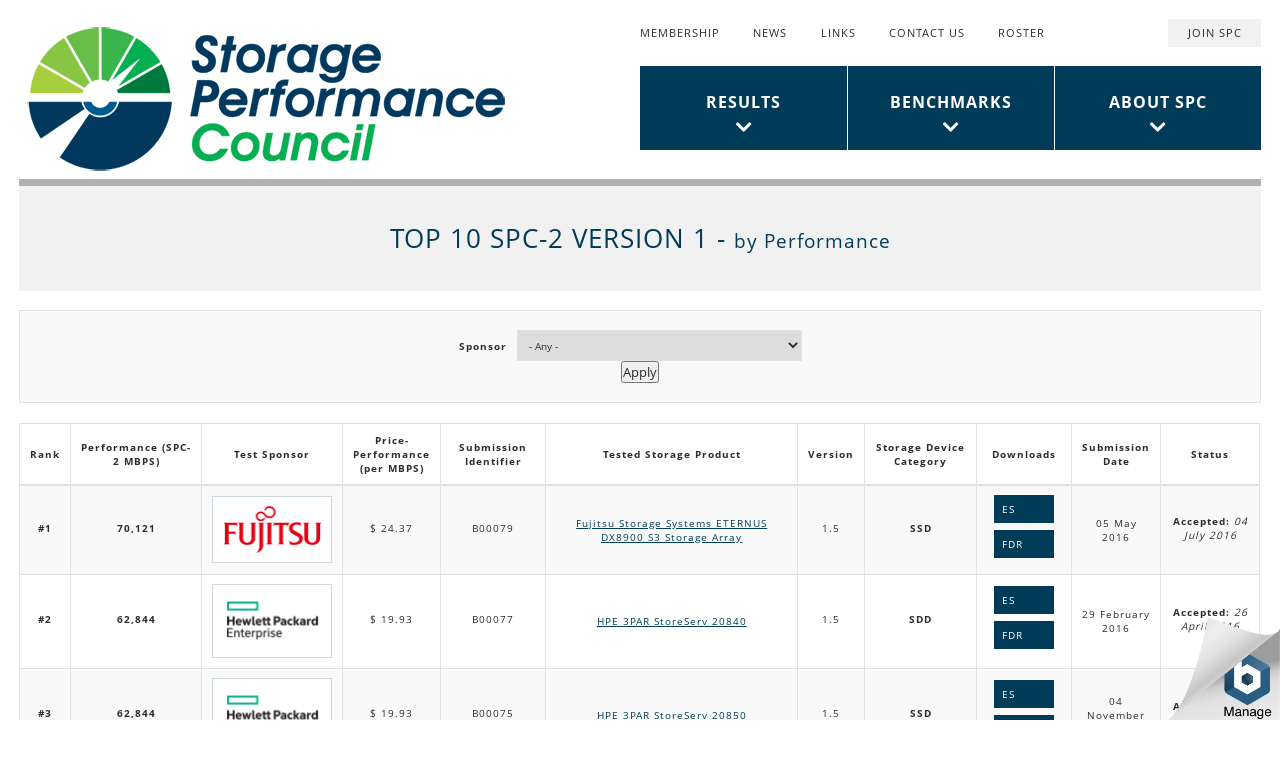

--- FILE ---
content_type: text/html; charset=UTF-8
request_url: https://www.spcresults.org/benchmarks/results/top10/performance/spc2/1
body_size: 7514
content:


<!-- THEME DEBUG -->
<!-- THEME HOOK: 'html' -->
<!-- FILE NAME SUGGESTIONS:
   * html--benchmarks--results--top10--performance--spc2--1.html.twig
   * html--benchmarks--results--top10--performance--spc2--%.html.twig
   * html--benchmarks--results--top10--performance--spc2.html.twig
   * html--benchmarks--results--top10--performance.html.twig
   * html--benchmarks--results--top10.html.twig
   * html--benchmarks--results.html.twig
   * html--benchmarks.html.twig
   x html.html.twig
-->
<!-- BEGIN OUTPUT from 'themes/spc/templates/layout/html.html.twig' -->

	

<!DOCTYPE html>
<html lang="en" dir="ltr" prefix="content: http://purl.org/rss/1.0/modules/content/  dc: http://purl.org/dc/terms/  foaf: http://xmlns.com/foaf/0.1/  og: http://ogp.me/ns#  rdfs: http://www.w3.org/2000/01/rdf-schema#  schema: http://schema.org/  sioc: http://rdfs.org/sioc/ns#  sioct: http://rdfs.org/sioc/types#  skos: http://www.w3.org/2004/02/skos/core#  xsd: http://www.w3.org/2001/XMLSchema# ">
	<head>
		<meta charset="utf-8"/>
<script>(function(i,s,o,g,r,a,m){i["GoogleAnalyticsObject"]=r;i[r]=i[r]||function(){(i[r].q=i[r].q||[]).push(arguments)},i[r].l=1*new Date();a=s.createElement(o),m=s.getElementsByTagName(o)[0];a.async=1;a.src=g;m.parentNode.insertBefore(a,m)})(window,document,"script","https://www.google-analytics.com/analytics.js","ga");ga("create","UA-116311057-1",{"cookieDomain":"auto"});ga("set","anonymizeIp",true);ga("send","pageview");</script>
<meta name="Generator" content="Drupal 8 (https://www.drupal.org)"/>
<meta name="MobileOptimized" content="width"/>
<meta name="HandheldFriendly" content="true"/>
<meta name="viewport" content="width=device-width, initial-scale=1.0"/>
<link rel="shortcut icon" href="/themes/spc/images/favicon.ico" type="image/vnd.microsoft.icon"/>

		<title>Top 10 | Storage Performance Council</title>
		<link rel="stylesheet" href="/core/modules/system/css/components/ajax-progress.module.css?r3d39y" media="all"/>
<link rel="stylesheet" href="/core/modules/system/css/components/align.module.css?r3d39y" media="all"/>
<link rel="stylesheet" href="/core/modules/system/css/components/autocomplete-loading.module.css?r3d39y" media="all"/>
<link rel="stylesheet" href="/core/modules/system/css/components/fieldgroup.module.css?r3d39y" media="all"/>
<link rel="stylesheet" href="/core/modules/system/css/components/container-inline.module.css?r3d39y" media="all"/>
<link rel="stylesheet" href="/core/modules/system/css/components/clearfix.module.css?r3d39y" media="all"/>
<link rel="stylesheet" href="/core/modules/system/css/components/details.module.css?r3d39y" media="all"/>
<link rel="stylesheet" href="/core/modules/system/css/components/hidden.module.css?r3d39y" media="all"/>
<link rel="stylesheet" href="/core/modules/system/css/components/item-list.module.css?r3d39y" media="all"/>
<link rel="stylesheet" href="/core/modules/system/css/components/js.module.css?r3d39y" media="all"/>
<link rel="stylesheet" href="/core/modules/system/css/components/nowrap.module.css?r3d39y" media="all"/>
<link rel="stylesheet" href="/core/modules/system/css/components/position-container.module.css?r3d39y" media="all"/>
<link rel="stylesheet" href="/core/modules/system/css/components/progress.module.css?r3d39y" media="all"/>
<link rel="stylesheet" href="/core/modules/system/css/components/reset-appearance.module.css?r3d39y" media="all"/>
<link rel="stylesheet" href="/core/modules/system/css/components/resize.module.css?r3d39y" media="all"/>
<link rel="stylesheet" href="/core/modules/system/css/components/sticky-header.module.css?r3d39y" media="all"/>
<link rel="stylesheet" href="/core/modules/system/css/components/system-status-counter.css?r3d39y" media="all"/>
<link rel="stylesheet" href="/core/modules/system/css/components/system-status-report-counters.css?r3d39y" media="all"/>
<link rel="stylesheet" href="/core/modules/system/css/components/system-status-report-general-info.css?r3d39y" media="all"/>
<link rel="stylesheet" href="/core/modules/system/css/components/tabledrag.module.css?r3d39y" media="all"/>
<link rel="stylesheet" href="/core/modules/system/css/components/tablesort.module.css?r3d39y" media="all"/>
<link rel="stylesheet" href="/core/modules/system/css/components/tree-child.module.css?r3d39y" media="all"/>
<link rel="stylesheet" href="/core/modules/views/css/views.module.css?r3d39y" media="all"/>
<link rel="stylesheet" href="/themes/spc/libs/bootstrap/bootstrap.min.css?r3d39y" media="all"/>
<link rel="stylesheet" href="/themes/spc/libs/font-awesome/font-awesome.css?r3d39y" media="all"/>
<link rel="stylesheet" href="/themes/spc/libs/bootstrap-validator/css/bootstrapValidator.min.css?r3d39y" media="all"/>
<link rel="stylesheet" href="/themes/spc/libs/intl-tel-input/build/css/intlTelInput.css?r3d39y" media="all"/>
<link rel="stylesheet" href="/themes/spc/libs/jquery-kwicks/jquery-kwicks.css?r3d39y" media="all"/>
<link rel="stylesheet" href="/themes/spc/css/style.css?r3d39y" media="all"/>

    	
<!--[if lte IE 8]>
<script src="/core/assets/vendor/html5shiv/html5shiv.min.js?v=3.7.3"></script>
<![endif]-->
<script src="/core/assets/vendor/jquery/jquery.min.js?v=3.2.1"></script>
<script src="/themes/spc/libs/bootstrap/bootstrap.min.js?v=1" async></script>
<script src="/themes/spc/libs/jquery-kwicks/jquery.kwicks.min.js?v=1" async></script>
<script src="/themes/spc/libs/bootstrap-validator/js/bootstrapValidator.min.js?v=1" async></script>
<script src="/themes/spc/libs/intl-tel-input/build/js/intlTelInput.min.js?v=1" async></script>
<script src="/themes/spc/libs/intl-tel-input/build/js/utils.js?v=1" async></script>
<script src="/themes/spc/libs/jquery-resizeend/jquery-resizeEnd.min.js?v=1" async></script>
<script src="/themes/spc/js/global.js?v=1" async></script>
<script src="/themes/spc/js/slider.js?v=1" async></script>
<script src="/themes/spc/js/validate.js?v=1" async></script>

	</head>
	<body class="clearfix page-top-10 path-benchmarks">
		
		

<!-- THEME DEBUG -->
<!-- THEME HOOK: 'off_canvas_page_wrapper' -->
<!-- BEGIN OUTPUT from 'core/modules/system/templates/off-canvas-page-wrapper.html.twig' -->
  <div class="dialog-off-canvas-main-canvas" data-off-canvas-main-canvas>
    

<!-- THEME DEBUG -->
<!-- THEME HOOK: 'page' -->
<!-- FILE NAME SUGGESTIONS:
   * page--benchmarks--results--top10--performance--spc2--1.html.twig
   * page--benchmarks--results--top10--performance--spc2--%.html.twig
   * page--benchmarks--results--top10--performance--spc2.html.twig
   * page--benchmarks--results--top10--performance.html.twig
   * page--benchmarks--results--top10.html.twig
   * page--benchmarks--results.html.twig
   * page--benchmarks.html.twig
   x page.html.twig
-->
<!-- BEGIN OUTPUT from 'themes/spc/templates/layout/page.html.twig' -->

<!-- .header -->
<header class="header clearfix" role="header-info">
	<div class="header-container clearfix">
		

<!-- THEME DEBUG -->
<!-- THEME HOOK: 'region' -->
<!-- FILE NAME SUGGESTIONS:
   * region--header.html.twig
   x region.html.twig
-->
<!-- BEGIN OUTPUT from 'themes/spc/templates/layout/region.html.twig' -->
    

<!-- THEME DEBUG -->
<!-- THEME HOOK: 'block' -->
<!-- FILE NAME SUGGESTIONS:
   * block--spc-branding.html.twig
   x block--system-branding-block.html.twig
   * block--system.html.twig
   * block.html.twig
-->
<!-- BEGIN OUTPUT from 'themes/spc/templates/block/block--system-branding-block.html.twig' -->
<div id="block-spc-branding" class="clearfix block block-system block-system-branding-block">
	
		
				<a href="/" title="Storage Performance Council homepage" rel="home">
		  <img class="img-responsive" src="/themes/spc/images/logo.png" alt="Storage Performance Council Logo"/>
		</a>
			</div>


<!-- END OUTPUT from 'themes/spc/templates/block/block--system-branding-block.html.twig' -->



<!-- THEME DEBUG -->
<!-- THEME HOOK: 'block' -->
<!-- FILE NAME SUGGESTIONS:
   x block--toplinksmenu.html.twig
   * block--system-menu-block--top-menu.html.twig
   * block--system-menu-block.html.twig
   * block--system.html.twig
   * block.html.twig
-->
<!-- BEGIN OUTPUT from 'themes/spc/templates/block/block--toplinksmenu.html.twig' -->
<div id="block-toplinksmenu" id="block-toplinksmenu" class="clearfix block block-menu menu--top-menu">
				
	<h2 class="visually-hidden">Top Links Menu</h2>
	
			

<!-- THEME DEBUG -->
<!-- THEME HOOK: 'menu__top_menu' -->
<!-- FILE NAME SUGGESTIONS:
   * menu--top-menu.html.twig
   x menu.html.twig
-->
<!-- BEGIN OUTPUT from 'core/modules/system/templates/menu.html.twig' -->

              <ul>
              <li>
        <a href="/membership" data-drupal-link-system-path="membership">Membership</a>
              </li>
          <li>
        <a href="/press" data-drupal-link-system-path="press">News</a>
              </li>
          <li>
        <a href="/links" data-drupal-link-system-path="node/45">Links</a>
              </li>
          <li>
        <a href="/contact-us" data-drupal-link-system-path="contact-us">Contact Us</a>
              </li>
          <li>
        <a href="/membership_roster" data-drupal-link-system-path="membership_roster">Roster</a>
              </li>
        </ul>
  


<!-- END OUTPUT from 'core/modules/system/templates/menu.html.twig' -->


	</div>

<!-- END OUTPUT from 'themes/spc/templates/block/block--toplinksmenu.html.twig' -->



<!-- THEME DEBUG -->
<!-- THEME HOOK: 'block' -->
<!-- FILE NAME SUGGESTIONS:
   x block--topusermenu.html.twig
   * block--system-menu-block--top-user-menu.html.twig
   * block--system-menu-block.html.twig
   * block--system.html.twig
   * block.html.twig
-->
<!-- BEGIN OUTPUT from 'themes/spc/templates/block/block--topusermenu.html.twig' -->
<div id="block-topusermenu" id="block-topusermenu" class="clearfix block block-menu menu--top-user-menu">
				
	<h2 class="visually-hidden">Top User Menu</h2>
	
			

<!-- THEME DEBUG -->
<!-- THEME HOOK: 'menu__top_user_menu' -->
<!-- FILE NAME SUGGESTIONS:
   * menu--top-user-menu.html.twig
   x menu.html.twig
-->
<!-- BEGIN OUTPUT from 'core/modules/system/templates/menu.html.twig' -->

              <ul>
              <li>
        <a href="/join" data-drupal-link-system-path="node/47">Join SPC</a>
              </li>
        </ul>
  


<!-- END OUTPUT from 'core/modules/system/templates/menu.html.twig' -->


	</div>

<!-- END OUTPUT from 'themes/spc/templates/block/block--topusermenu.html.twig' -->



<!-- THEME DEBUG -->
<!-- THEME HOOK: 'block' -->
<!-- FILE NAME SUGGESTIONS:
   x block--mainmenu.html.twig
   * block--system-menu-block--main.html.twig
   * block--system-menu-block.html.twig
   * block--system.html.twig
   * block.html.twig
-->
<!-- BEGIN OUTPUT from 'themes/spc/templates/block/block--mainmenu.html.twig' -->
<div id="block-mainmenu" id="block-mainmenu" class="clearfix block block-menu navigation menu--main">
	<button type="button" class="navbar-toggle collapsed" data-toggle="collapse" data-target="#mainMenu">
		<span class="sr-only">Toggle navigation</span>
		<span class="icon-bar"></span>
		<span class="icon-bar"></span>
		<span class="icon-bar"></span>
	</button>
	<nav class="collapse navbar-collapse" role="navigation" id="mainMenu">
								
		<h2 class="visually-hidden">Main Menu</h2>
		
					

<!-- THEME DEBUG -->
<!-- THEME HOOK: 'menu__main' -->
<!-- FILE NAME SUGGESTIONS:
   x menu--main.html.twig
   x menu--main.html.twig
   * menu.html.twig
-->
<!-- BEGIN OUTPUT from 'themes/spc/templates/navigation/menu--main.html.twig' -->

              <ul class="nav navbar-nav">
        				      <li>
        <a href="/benchmark-results" data-drupal-link-system-path="benchmark-results">Results</a>
              </li>
    				      <li>
        <a href="/benchmarks" data-drupal-link-system-path="node/21">Benchmarks</a>
              </li>
    				      <li>
        <a href="/about" data-drupal-link-system-path="node/44">About SPC</a>
              </li>
        </ul>
  

 

<!-- END OUTPUT from 'themes/spc/templates/navigation/menu--main.html.twig' -->


			</nav>
</div>

<!-- END OUTPUT from 'themes/spc/templates/block/block--mainmenu.html.twig' -->



<!-- END OUTPUT from 'themes/spc/templates/layout/region.html.twig' -->


	</div>
</header>
<!-- /.header -->

<!-- /.announcement -->

<!-- .slider -->
<!-- /.slider -->

<!-- .banner -->
<!-- /.banner -->

<!-- .content -->
<div class="content clearfix" role="content-info">
    <div class="content-container clearfix">
		

<!-- THEME DEBUG -->
<!-- THEME HOOK: 'region' -->
<!-- FILE NAME SUGGESTIONS:
   * region--content.html.twig
   x region.html.twig
-->
<!-- BEGIN OUTPUT from 'themes/spc/templates/layout/region.html.twig' -->
    

<!-- THEME DEBUG -->
<!-- THEME HOOK: 'block' -->
<!-- FILE NAME SUGGESTIONS:
   * block--spc-messages.html.twig
   x block--system-messages-block.html.twig
   * block--system.html.twig
   * block.html.twig
-->
<!-- BEGIN OUTPUT from 'themes/spc/templates/block/block--system-messages-block.html.twig' -->
<div class="status-messages-block">
	
</div>

<!-- END OUTPUT from 'themes/spc/templates/block/block--system-messages-block.html.twig' -->



<!-- THEME DEBUG -->
<!-- THEME HOOK: 'block' -->
<!-- FILE NAME SUGGESTIONS:
   * block--spc-content.html.twig
   * block--system-main-block.html.twig
   * block--system.html.twig
   x block.html.twig
-->
<!-- BEGIN OUTPUT from 'themes/spc/templates/block/block.html.twig' -->
<div id="block-spc-content" class="clearfix block block-system block-system-main-block">
	
		
			<div class="block-content">
		

<!-- THEME DEBUG -->
<!-- THEME HOOK: 'container' -->
<!-- BEGIN OUTPUT from 'core/modules/system/templates/container.html.twig' -->
<div class="views-element-container">

<!-- THEME DEBUG -->
<!-- THEME HOOK: 'views_view__benchmark_results__page' -->
<!-- FILE NAME SUGGESTIONS:
   x views-view--benchmark-results--page.html.twig
   * views-view--benchmark-results.html.twig
   x views-view--benchmark-results--page.html.twig
   * views-view.html.twig
-->
<!-- BEGIN OUTPUT from 'themes/spc/templates/views/views-view--benchmark-results--page.html.twig' -->

    
	<div class="benchmark-results-page js-view-dom-id-2680f45db9a8fa3b7d8b4d7f733177d85b1a46186d9128873f29dc498f957698">
  
	  
  		  			<div class="view-title-box">
				<div class="view-title-content">
  					  						<h1>Top 10 SPC-2 Version 1 - <span class="default-text">by Performance</span></h1>
  									</div>
			</div>
  			  
	  
	  	  
	  

<!-- THEME DEBUG -->
<!-- THEME HOOK: 'form' -->
<!-- BEGIN OUTPUT from 'core/modules/system/templates/form.html.twig' -->
<form class="views-exposed-form" data-drupal-selector="views-exposed-form-benchmark-results-benchmark-results-performance" action="/benchmarks/results/top10/performance/spc2/1" method="get" id="views-exposed-form-benchmark-results-benchmark-results-performance" accept-charset="UTF-8">
  

<!-- THEME DEBUG -->
<!-- THEME HOOK: 'views_exposed_form' -->
<!-- BEGIN OUTPUT from 'core/modules/views/templates/views-exposed-form.html.twig' -->


<!-- THEME DEBUG -->
<!-- THEME HOOK: 'form_element' -->
<!-- BEGIN OUTPUT from 'themes/spc/templates/form/form-element.html.twig' -->
<div class="js-form-item form-item js-form-type-select form-item-field-sponsor-target-id js-form-item-field-sponsor-target-id">
      

<!-- THEME DEBUG -->
<!-- THEME HOOK: 'form_element_label' -->
<!-- BEGIN OUTPUT from 'core/modules/system/templates/form-element-label.html.twig' -->
<label for="edit-field-sponsor-target-id">Sponsor</label>
<!-- END OUTPUT from 'core/modules/system/templates/form-element-label.html.twig' -->


      
    
  

<!-- THEME DEBUG -->
<!-- THEME HOOK: 'select' -->
<!-- BEGIN OUTPUT from 'core/modules/system/templates/select.html.twig' -->
<select data-drupal-selector="edit-field-sponsor-target-id" id="edit-field-sponsor-target-id" name="field_sponsor_target_id" class="form-select"><option value="All" selected="selected">- Any -</option><option value="184">2018</option><option value="29">AccelStor, Inc.</option><option value="171">Amazon Web Services</option><option value="170">Beijing Ceresdata Technology Co., Ltd.</option><option value="225">CHINA ELECTRONICS CLOUD TECHNOLOGY CO., LTD.</option><option value="172">Cybernetics</option><option value="30">DataCore Software Corporation</option><option value="232">Dawning Information Industry Co.,Ltd.</option><option value="31">Dell, Inc.</option><option value="32">Dot Hill Systems Corp.</option><option value="173">ETRI</option><option value="182">fdr</option><option value="15">Fujitsu Limited</option><option value="114">FusionStack</option><option value="185">gc</option><option value="202">goldstar</option><option value="200">goldstar_release</option><option value="20">Hewlett Packard Enterprise</option><option value="21">Hitachi Data Systems Corporation</option><option value="226">Huarui Expon Technologies</option><option value="136">Huawei Technologies Co., Ltd.</option><option value="18">IBM Corporation</option><option value="22">Infortrend Technology, Inc.</option><option value="174">Inspur</option><option value="23">Kaminario, Inc.</option><option value="33">Lenovo Group Ltd.</option><option value="36">LSI Corporation</option><option value="35">LSI Logic Corporation</option><option value="132">LSI Logic Corporation Engenio Storage Group</option><option value="124">MacroSAN Technologies Co., Ltd.</option><option value="181">minutes</option><option value="24">NEC Corporation</option><option value="25">NetApp, Inc.</option><option value="224">New H3C Technologies Co., Ltd</option><option value="26">Oracle Corporation</option><option value="201">press release</option><option value="175">Pure Storage</option><option value="180">Ruijie Networks Co.,Ltd</option><option value="176">Sanmina</option><option value="37">Seagate Technology LLC</option><option value="27">Silicon Graphics International Corp.</option><option value="183">Silicon Motion</option><option value="112">specifications</option><option value="217">Standards Body Services</option><option value="143">Storage Performance Council</option><option value="186">Sunlight.io</option><option value="168">TTA</option><option value="169">Vexata</option><option value="177">Western Digital Corporation</option><option value="119">X-IO Technologies</option><option value="28">XIO</option><option value="218">YADRO</option><option value="187">Yunify Technologies Inc.</option></select>
<!-- END OUTPUT from 'core/modules/system/templates/select.html.twig' -->


      
    
</div>

<!-- END OUTPUT from 'themes/spc/templates/form/form-element.html.twig' -->



<!-- THEME DEBUG -->
<!-- THEME HOOK: 'container' -->
<!-- BEGIN OUTPUT from 'core/modules/system/templates/container.html.twig' -->
<div data-drupal-selector="edit-actions" class="form-actions js-form-wrapper form-wrapper" id="edit-actions">

<!-- THEME DEBUG -->
<!-- THEME HOOK: 'input__submit' -->
<!-- FILE NAME SUGGESTIONS:
   * input--submit.html.twig
   x input.html.twig
-->
<!-- BEGIN OUTPUT from 'core/modules/system/templates/input.html.twig' -->
<input data-drupal-selector="edit-submit-benchmark-results" type="submit" id="edit-submit-benchmark-results" value="Apply" class="button js-form-submit form-submit"/>

<!-- END OUTPUT from 'core/modules/system/templates/input.html.twig' -->

</div>

<!-- END OUTPUT from 'core/modules/system/templates/container.html.twig' -->



<!-- END OUTPUT from 'core/modules/views/templates/views-exposed-form.html.twig' -->


</form>

<!-- END OUTPUT from 'core/modules/system/templates/form.html.twig' -->


	  
	  
  	  

<!-- THEME DEBUG -->
<!-- THEME HOOK: 'views_view_unformatted__benchmark_results__page' -->
<!-- FILE NAME SUGGESTIONS:
   x views-view-unformatted--benchmark-results--page.html.twig
   * views-view-unformatted--benchmark-results.html.twig
   x views-view-unformatted--benchmark-results--page.html.twig
   * views-view-unformatted.html.twig
-->
<!-- BEGIN OUTPUT from 'themes/spc/templates/views/views-view-unformatted--benchmark-results--page.html.twig' -->
<div class="item-box">
		<table class="table-results table table-bordered table-striped">
		<thead>
			<tr>
									<th>Rank</th>
																		<th>Performance (SPC-2 MBPS)</th>
																			<th>Test Sponsor</th>
													<th>Price-Performance<br>(per MBPS)</th>
								<th>Submission Identifier</th>
				<th>Tested Storage Product</th>
				<th>Version</th>
				<th>Storage Device Category</th>
				<th>Downloads</th>
				<th>Submission Date</th>
				<th>Status</th>
			</tr>
		</thead>
		<tbody>
			            																																																																																												
																																	
				<tr id=B00079>
											<td>
							<span><b> #1 </b></span>
						</td>
						<td>
															<span><b>70,121</b></span>
													</td>
										<td>
						<a class="sponsor-link-box" target="_blank" href="http://www.fujitsu.com/us" title="Fujitsu Limited">
							<img class="img-responsive" src="/sites/default/files/images/fujitsu_logo.png"/>
						</a>
					</td>
										<td>
						<span>$ 24.37</span>
					</td>
					<td>
						<span>B00079</span>
					</td>
					<td>
						<a target="_blank" href="http://www.fujitsu.com/global/products/computing/storage/disk/eternus-dx/dx8900/" title="Fujitsu Storage Systems ETERNUS DX8900 S3 Storage Array">Fujitsu Storage Systems ETERNUS DX8900 S3 Storage Array</a>
					</td>
					<td>
						<span>1.5</span>
					</td>
					<td>
						<span><b>SSD</b></span>
					</td>
					<td>
													<a class="btn btn-primary btn-icon" href="/sites/default/files/results/B00079/b00079_Fujitsu_DX8900-S3_SPC-2_executive-summary.pdf">
								ES
							</a>
																			<a class="btn btn-primary btn-icon" href="/sites/default/files/results/B00079/b00079_Fujitsu_DX8900-S3_SPC-2_full-disclosure-report.pdf">
								FDR
							</a>
																	</td>
					<td>
						05 May 2016
					</td>
					<td>
						<span><b>Accepted:</b> <i>04 July 2016</i></span>
					</td>
				</tr>
			            																																																																																												
																																	
				<tr id=B00077>
											<td>
							<span><b> #2 </b></span>
						</td>
						<td>
															<span><b>62,844</b></span>
													</td>
										<td>
						<a class="sponsor-link-box" target="_blank" href="https://www.hpe.com/us/en/home.html" title="Hewlett Packard Enterprise">
							<img class="img-responsive" src="/sites/default/files/images/hp_enterprise_logo.png"/>
						</a>
					</td>
										<td>
						<span>$ 19.93</span>
					</td>
					<td>
						<span>B00077</span>
					</td>
					<td>
						<a target="_blank" href="http://www8.hp.com/us/en/products/disk-storage/product-detail.html?oid=8295785#!tab=models" title="HPE 3PAR StoreServ 20840">HPE 3PAR StoreServ 20840</a>
					</td>
					<td>
						<span>1.5</span>
					</td>
					<td>
						<span><b>SDD</b></span>
					</td>
					<td>
													<a class="btn btn-primary btn-icon" href="/sites/default/files/results/B00077/b00077_HPE-3PAR_StoreServ-20840_SPC-2_executive-summary.pdf">
								ES
							</a>
																			<a class="btn btn-primary btn-icon" href="/sites/default/files/results/B00077/b00077_HPE-3PAR_StoreServ-20840_SPC-2_full-disclosure-report.pdf">
								FDR
							</a>
																	</td>
					<td>
						29 February 2016
					</td>
					<td>
						<span><b>Accepted:</b> <i>26 April 2016</i></span>
					</td>
				</tr>
			            																																																																																												
																																	
				<tr id=B00075>
											<td>
							<span><b> #3 </b></span>
						</td>
						<td>
															<span><b>62,844</b></span>
													</td>
										<td>
						<a class="sponsor-link-box" target="_blank" href="https://www.hpe.com/us/en/home.html" title="Hewlett Packard Enterprise">
							<img class="img-responsive" src="/sites/default/files/images/hp_enterprise_logo.png"/>
						</a>
					</td>
										<td>
						<span>$ 19.93</span>
					</td>
					<td>
						<span>B00075</span>
					</td>
					<td>
						<a target="_blank" href="http://www8.hp.com/us/en/products/disk-storage/product-detail.html?oid=8295785" title="HPE 3PAR StoreServ 20850">HPE 3PAR StoreServ 20850</a>
					</td>
					<td>
						<span>1.5</span>
					</td>
					<td>
						<span><b>SSD</b></span>
					</td>
					<td>
													<a class="btn btn-primary btn-icon" href="/sites/default/files/results/B00075/b00075_HPE_3PAR-StoreServ-20850_SPC-2_executive-summary.pdf">
								ES
							</a>
																			<a class="btn btn-primary btn-icon" href="/sites/default/files/results/B00075/b00075_HPE_3PAR-StoreServ-20850_SPC-2_full-disclosure-report.pdf">
								FDR
							</a>
																	</td>
					<td>
						04 November 2015
					</td>
					<td>
						<span><b>Accepted:</b> <i>03 January 2016</i></span>
					</td>
				</tr>
			            																																																																																												
																																	
				<tr id=B00073>
											<td>
							<span><b> #4 </b></span>
						</td>
						<td>
															<span><b>55,644</b></span>
													</td>
										<td>
						<a class="sponsor-link-box" target="_blank" href="http://www.dell.com/" title="Dell, Inc.">
							<img class="img-responsive" src="/sites/default/files/images/dell_logo.png"/>
						</a>
					</td>
										<td>
						<span>$ 33.58</span>
					</td>
					<td>
						<span>B00073</span>
					</td>
					<td>
						<a target="_blank" href="https://store.emc.com/us/Product-Family/EMC-VMAX-Products/EMC-VMAX-400K/p/EMC-VMAX400K" title="EMC VMAX 400K">EMC VMAX 400K</a>
					</td>
					<td>
						<span>1.5</span>
					</td>
					<td>
						<span><b>SSD</b></span>
					</td>
					<td>
													<a class="btn btn-primary btn-icon" href="/sites/default/files/results/B00073/b00073_EMC_VMAX-400K_SPC-2_executive-summary.pdf">
								ES
							</a>
																			<a class="btn btn-primary btn-icon" href="/sites/default/files/results/B00073/b00073_EMC_VMAX-400K_SPC-2_full-disclosure-report.pdf">
								FDR
							</a>
																	</td>
					<td>
						30 July 2015
					</td>
					<td>
						<span><b>Accepted:</b> <i>28 September 2015</i></span>
					</td>
				</tr>
			            																																																																																												
																																	
				<tr id=B00070>
											<td>
							<span><b> #5 </b></span>
						</td>
						<td>
															<span><b>43,013</b></span>
													</td>
										<td>
						<a class="sponsor-link-box" target="_blank" href="https://www.hpe.com/us/en/home.html" title="Hewlett Packard Enterprise">
							<img class="img-responsive" src="/sites/default/files/images/hp_enterprise_logo.png"/>
						</a>
					</td>
										<td>
						<span>$ 28.30</span>
					</td>
					<td>
						<span>B00070</span>
					</td>
					<td>
						<a target="_blank" href="http://www8.hp.com/us/en/products/disk-storage/product-detail.html?oid=6278027#!tab=features" title="HP XP7 Storage">HP XP7 Storage</a>
					</td>
					<td>
						<span>1.5</span>
					</td>
					<td>
						<span><b>HDD</b></span>
					</td>
					<td>
													<a class="btn btn-primary btn-icon" href="/sites/default/files/results/B00070/b00070_HP_XP7-Storage_SPC-2_executive-summary.pdf">
								ES
							</a>
																			<a class="btn btn-primary btn-icon" href="/sites/default/files/results/B00070/b00070_HP_XP7-Storage_SPC-2_full-disclosure-report.pdf">
								FDR
							</a>
																	</td>
					<td>
						01 December 2014
					</td>
					<td>
						<span><b>Accepted:</b> <i>30 January 2015</i></span>
					</td>
				</tr>
			            																																																																																												
																																	
				<tr id=B00076>
											<td>
							<span><b> #6 </b></span>
						</td>
						<td>
															<span><b>42,802</b></span>
													</td>
										<td>
						<a class="sponsor-link-box" target="_blank" href="/" title="Huawei Technologies Co., Ltd.">
							<img class="img-responsive" src="/sites/default/files/images/huawei_logo_0.jpg"/>
						</a>
					</td>
										<td>
						<span>$ 16.89</span>
					</td>
					<td>
						<span>B00076</span>
					</td>
					<td>
						<a target="_blank" href="http://e.huawei.com/en/products/cloud-computing-dc/storage/unified-storage/high-end" title="Huawei OceanStor 6800 V3">Huawei OceanStor 6800 V3</a>
					</td>
					<td>
						<span>1.5</span>
					</td>
					<td>
						<span><b>HDD</b></span>
					</td>
					<td>
													<a class="btn btn-primary btn-icon" href="/sites/default/files/results/B00076/b00076_Huawei_OceanStor-6800-V3_SPC-2_executive-summary.pdf">
								ES
							</a>
																			<a class="btn btn-primary btn-icon" href="/sites/default/files/results/B00076/b00076_Huawei_OceanStor-6800-V3_SPC-2_full-disclosure-report.pdf">
								FDR
							</a>
																	</td>
					<td>
						25 January 2016
					</td>
					<td>
						<span><b>Accepted:</b> <i>25 March 2016</i></span>
					</td>
				</tr>
			            																																																																																												
																																	
				<tr id=B00068>
											<td>
							<span><b> #7 </b></span>
						</td>
						<td>
															<span><b>33,477</b></span>
													</td>
										<td>
						<a class="sponsor-link-box" target="_blank" href="http://kaminario.com/" title="Kaminario, Inc.">
							<img class="img-responsive" src="/sites/default/files/images/kaminario_logo.png"/>
						</a>
					</td>
										<td>
						<span>$ 29.79</span>
					</td>
					<td>
						<span>B00068</span>
					</td>
					<td>
						<a target="_blank" href="http://kaminario.com/flash-array/" title="Kaminario K2 (K2F00000700)">Kaminario K2 (K2F00000700)</a>
					</td>
					<td>
						<span>1.5</span>
					</td>
					<td>
						<span><b>SSD</b></span>
					</td>
					<td>
													<a class="btn btn-primary btn-icon" href="/sites/default/files/results/B00068/b00068_Kaminario_K2-K2F00000700_SPC-2_executive-summary.pdf">
								ES
							</a>
																			<a class="btn btn-primary btn-icon" href="/sites/default/files/results/B00068/b00068_Kaminario_K2-K2F00000700_SPC-2_full-disclosure-report.pdf">
								FDR
							</a>
																	</td>
					<td>
						20 November 2013
					</td>
					<td>
						<span><b>Accepted:</b> <i>19 January 2014</i></span>
					</td>
				</tr>
			            																																																																																												
																																	
				<tr id=B00072>
											<td>
							<span><b> #8 </b></span>
						</td>
						<td>
															<span><b>31,486</b></span>
													</td>
										<td>
						<a class="sponsor-link-box" target="_blank" href="http://www.oracle.com/index.html" title="Oracle Corporation">
							<img class="img-responsive" src="/sites/default/files/images/oracle_logo.png"/>
						</a>
					</td>
										<td>
						<span>$ 17.09</span>
					</td>
					<td>
						<span>B00072</span>
					</td>
					<td>
						<a target="_blank" href="https://www.oracle.com/storage/nas/zs4-4/index.html" title="Oracle ZFS Storage ZS4-4 Appliance">Oracle ZFS Storage ZS4-4 Appliance</a>
					</td>
					<td>
						<span>1.5</span>
					</td>
					<td>
						<span><b>HDD</b></span>
					</td>
					<td>
													<a class="btn btn-primary btn-icon" href="/sites/default/files/results/B00072/b00072_Oracle_ZFS-Storage_ZS4-4_SPC-2_executive-summary.pdf">
								ES
							</a>
																			<a class="btn btn-primary btn-icon" href="/sites/default/files/results/B00072/b00072_Oracle_ZFS-Storage_ZS4-4_SPC-2_full-disclosure-report.pdf">
								FDR
							</a>
																	</td>
					<td>
						17 March 2015
					</td>
					<td>
						<span><b>Accepted:</b> <i>16 May 2015</i></span>
					</td>
				</tr>
			            																																																																																												
																																	
				<tr id=B12006>
											<td>
							<span><b> #9 </b></span>
						</td>
						<td>
															<span><b>31,071</b></span>
													</td>
										<td>
						<a class="sponsor-link-box" target="_blank" href="http://www.netapp.com/us/" title="NetApp, Inc.">
							<img class="img-responsive" src="/sites/default/files/images/netapp_logo.png"/>
						</a>
					</td>
										<td>
						<span>$ 3.53</span>
					</td>
					<td>
						<span>B12006</span>
					</td>
					<td>
						<a target="_blank" href="https://www.netapp.com/us/media/ds-4002.pdf" title="NetApp EF600 All-Flash Array">NetApp EF600 All-Flash Array</a>
					</td>
					<td>
						<span>1.7</span>
					</td>
					<td>
						<span><b>SSD</b></span>
					</td>
					<td>
													<a class="btn btn-primary btn-icon" href="/sites/default/files/files/executive_summary/B12006_ES.pdf">
								ES
							</a>
																			<a class="btn btn-primary btn-icon" href="/sites/default/files/files/full_disclosure_report/B12006_FDR.pdf">
								FDR
							</a>
																			<a class="btn btn-info btn-icon" href="/sites/default/files/files/supporting_files/B12006.zip">
								SF
							</a>
											</td>
					<td>
						24 July 2020
					</td>
					<td>
						<span><b>Accepted:</b> <i>22 September 2020</i></span>
					</td>
				</tr>
			            																																																																																												
																																	
				<tr id=B12001>
											<td>
							<span><b> #10 </b></span>
						</td>
						<td>
															<span><b>24,397</b></span>
													</td>
										<td>
						<a class="sponsor-link-box" target="_blank" href="http://www.oracle.com/index.html" title="Oracle Corporation">
							<img class="img-responsive" src="/sites/default/files/images/oracle_logo.png"/>
						</a>
					</td>
										<td>
						<span>$ 8.89</span>
					</td>
					<td>
						<span>B12001</span>
					</td>
					<td>
						<a target="_blank" href="https://www.oracle.com/storage/nas/zs5-2/index.html" title="Oracle ZFS Storage ZS5-2 Appliance (SSD)">Oracle ZFS Storage ZS5-2 Appliance (SSD)</a>
					</td>
					<td>
						<span>1.6</span>
					</td>
					<td>
						<span><b>SSD</b></span>
					</td>
					<td>
													<a class="btn btn-primary btn-icon" href="/sites/default/files/results/B12001/B12001_ES.pdf">
								ES
							</a>
																			<a class="btn btn-primary btn-icon" href="/sites/default/files/results/B12001/B12001_FDR.pdf">
								FDR
							</a>
																	</td>
					<td>
						30 March 2017
					</td>
					<td>
						<span><b>Accepted:</b> <i>30 March 2017</i></span>
					</td>
				</tr>
					</tbody>
	</table>
</div>

<!-- END OUTPUT from 'themes/spc/templates/views/views-view-unformatted--benchmark-results--page.html.twig' -->


	  
	  
	  

	  
	  

	  
	  
	</div>



<!-- END OUTPUT from 'themes/spc/templates/views/views-view--benchmark-results--page.html.twig' -->

</div>

<!-- END OUTPUT from 'core/modules/system/templates/container.html.twig' -->


		</div>
	</div>


<!-- END OUTPUT from 'themes/spc/templates/block/block.html.twig' -->



<!-- END OUTPUT from 'themes/spc/templates/layout/region.html.twig' -->


    </div>
</div>
<!-- /.content -->

<!-- .sidebar -->
<!-- /.sidebar -->

<!-- .footer -->
<footer class="footer clearfix" role="footer-info">
	<div class="footer-container clearfix">
		

<!-- THEME DEBUG -->
<!-- THEME HOOK: 'region' -->
<!-- FILE NAME SUGGESTIONS:
   * region--footer.html.twig
   x region.html.twig
-->
<!-- BEGIN OUTPUT from 'themes/spc/templates/layout/region.html.twig' -->
    

<!-- THEME DEBUG -->
<!-- THEME HOOK: 'block' -->
<!-- FILE NAME SUGGESTIONS:
   * block--sitebranding.html.twig
   x block--system-branding-block.html.twig
   * block--system.html.twig
   * block.html.twig
-->
<!-- BEGIN OUTPUT from 'themes/spc/templates/block/block--system-branding-block.html.twig' -->
<div id="block-sitebranding" class="clearfix block block-system block-system-branding-block">
	
		
				<a href="/" title="Storage Performance Council homepage" rel="home">
		  <img class="img-responsive" src="/themes/spc/images/logo.png" alt="Storage Performance Council Logo"/>
		</a>
			</div>


<!-- END OUTPUT from 'themes/spc/templates/block/block--system-branding-block.html.twig' -->



<!-- THEME DEBUG -->
<!-- THEME HOOK: 'block' -->
<!-- FILE NAME SUGGESTIONS:
   * block--contactdetails.html.twig
   * block--block-content--e360c694-4f86-416f-b5f9-f82637427bde.html.twig
   * block--block-content.html.twig
   * block--bundle--basic.html.twig
   * block--block-content.html.twig
   x block.html.twig
-->
<!-- BEGIN OUTPUT from 'themes/spc/templates/block/block.html.twig' -->
<div id="block-contactdetails" class="clearfix block block-block-content block-block-contente360c694-4f86-416f-b5f9-f82637427bde">
	
		
			<div class="block-content">
		

<!-- THEME DEBUG -->
<!-- THEME HOOK: 'field' -->
<!-- FILE NAME SUGGESTIONS:
   * field--block-content--body--basic.html.twig
   * field--block-content--body.html.twig
   * field--block-content--basic.html.twig
   * field--body.html.twig
   * field--text-with-summary.html.twig
   x field.html.twig
-->
<!-- BEGIN OUTPUT from 'core/modules/system/templates/field.html.twig' -->

            <div><p>PO Box 3504,<br/>
Redwood City, CA 94064-5304</p>

<p>Tel: <strong>(650) 556-9384</strong></p>

<p>Fax: <strong>(650) 206-5354</strong></p></div>
      
<!-- END OUTPUT from 'core/modules/system/templates/field.html.twig' -->


		</div>
	</div>


<!-- END OUTPUT from 'themes/spc/templates/block/block.html.twig' -->



<!-- THEME DEBUG -->
<!-- THEME HOOK: 'block' -->
<!-- FILE NAME SUGGESTIONS:
   x block--footermenu.html.twig
   * block--system-menu-block--footer.html.twig
   * block--system-menu-block.html.twig
   * block--system.html.twig
   * block.html.twig
-->
<!-- BEGIN OUTPUT from 'themes/spc/templates/block/block--footermenu.html.twig' -->
<div id="block-footermenu" id="block-footermenu" class="clearfix block block-menu menu--footer">
				
	<h2 class="visually-hidden">Footer Menu</h2>
	
			

<!-- THEME DEBUG -->
<!-- THEME HOOK: 'menu__footer' -->
<!-- FILE NAME SUGGESTIONS:
   * menu--footer.html.twig
   x menu.html.twig
-->
<!-- BEGIN OUTPUT from 'core/modules/system/templates/menu.html.twig' -->

              <ul>
              <li>
        <a href="/" data-drupal-link-system-path="&lt;front&gt;">Home</a>
              </li>
          <li>
        <a href="/benchmarks" data-drupal-link-system-path="node/21">Benchmarks</a>
              </li>
          <li>
        <a href="/about" data-drupal-link-system-path="node/44">About SPC</a>
              </li>
          <li>
        <a href="/specifications" data-drupal-link-system-path="specifications">Specifications</a>
              </li>
          <li>
        <a href="/membership" data-drupal-link-system-path="membership">Membership</a>
              </li>
          <li>
        <a href="/press" data-drupal-link-system-path="press">News</a>
              </li>
          <li>
        <a href="/links" data-drupal-link-system-path="node/45">Links</a>
              </li>
          <li>
        <a href="/contact-us" data-drupal-link-system-path="contact-us">Contact Us</a>
              </li>
          <li>
        <a href="/support" data-drupal-link-system-path="node/46">Support</a>
              </li>
        </ul>
  


<!-- END OUTPUT from 'core/modules/system/templates/menu.html.twig' -->


	</div>

<!-- END OUTPUT from 'themes/spc/templates/block/block--footermenu.html.twig' -->



<!-- THEME DEBUG -->
<!-- THEME HOOK: 'block' -->
<!-- FILE NAME SUGGESTIONS:
   * block--copyright.html.twig
   * block--block-content--caddf13e-32bf-49ba-8825-357fc2f708ca.html.twig
   * block--block-content.html.twig
   * block--bundle--basic.html.twig
   * block--block-content.html.twig
   x block.html.twig
-->
<!-- BEGIN OUTPUT from 'themes/spc/templates/block/block.html.twig' -->
<div id="block-copyright" class="clearfix block block-block-content block-block-contentcaddf13e-32bf-49ba-8825-357fc2f708ca">
	
		
			<div class="block-content">
		

<!-- THEME DEBUG -->
<!-- THEME HOOK: 'field' -->
<!-- FILE NAME SUGGESTIONS:
   * field--block-content--body--basic.html.twig
   * field--block-content--body.html.twig
   * field--block-content--basic.html.twig
   * field--body.html.twig
   * field--text-with-summary.html.twig
   x field.html.twig
-->
<!-- BEGIN OUTPUT from 'core/modules/system/templates/field.html.twig' -->

            <div><p>Copyright © 2017 Storage Performance Council. All rights reserved. <a href="/privacy">Privacy Policy</a></p></div>
      
<!-- END OUTPUT from 'core/modules/system/templates/field.html.twig' -->


		</div>
	</div>


<!-- END OUTPUT from 'themes/spc/templates/block/block.html.twig' -->



<!-- END OUTPUT from 'themes/spc/templates/layout/region.html.twig' -->


	</div>
</footer>
<!-- /.footer -->

<!-- END OUTPUT from 'themes/spc/templates/layout/page.html.twig' -->


  </div>

<!-- END OUTPUT from 'core/modules/system/templates/off-canvas-page-wrapper.html.twig' -->


		
		<script type="application/json" data-drupal-selector="drupal-settings-json">{"path":{"baseUrl":"\/","scriptPath":null,"pathPrefix":"","currentPath":"benchmarks\/results\/top10\/performance\/spc2\/1","currentPathIsAdmin":false,"isFront":false,"currentLanguage":"en"},"pluralDelimiter":"\u0003","ajaxPageState":{"libraries":"core\/html5shiv,google_analytics\/google_analytics,spc\/global-scripts,spc\/global-styling,system\/base,views\/views.ajax,views\/views.module","theme":"spc","theme_token":null},"ajaxTrustedUrl":{"\/benchmarks\/results\/top10\/performance\/spc2\/1":true},"google_analytics":{"trackOutbound":true,"trackMailto":true,"trackDownload":true,"trackDownloadExtensions":"7z|aac|arc|arj|asf|asx|avi|bin|csv|doc(x|m)?|dot(x|m)?|exe|flv|gif|gz|gzip|hqx|jar|jpe?g|js|mp(2|3|4|e?g)|mov(ie)?|msi|msp|pdf|phps|png|ppt(x|m)?|pot(x|m)?|pps(x|m)?|ppam|sld(x|m)?|thmx|qtm?|ra(m|r)?|sea|sit|tar|tgz|torrent|txt|wav|wma|wmv|wpd|xls(x|m|b)?|xlt(x|m)|xlam|xml|z|zip"},"views":{"ajax_path":"\/views\/ajax","ajaxViews":{"views_dom_id:2680f45db9a8fa3b7d8b4d7f733177d85b1a46186d9128873f29dc498f957698":{"view_name":"benchmark_results","view_display_id":"benchmark_results_performance","view_args":"spc2\/1","view_path":"\/benchmarks\/results\/top10\/performance\/spc2\/1","view_base_path":"benchmarks\/results\/top10\/performance","view_dom_id":"2680f45db9a8fa3b7d8b4d7f733177d85b1a46186d9128873f29dc498f957698","pager_element":0}}},"user":{"uid":0,"permissionsHash":"6b36ae7d8923bc998fe5746bd34f4926e8e89bb5dc7919a32fc30fa9633f6c11"}}</script>
<script src="/core/assets/vendor/domready/ready.min.js?v=1.0.8"></script>
<script src="/core/assets/vendor/jquery-once/jquery.once.min.js?v=2.2.0"></script>
<script src="/core/misc/drupalSettingsLoader.js?v=8.5.6"></script>
<script src="/core/misc/drupal.js?v=8.5.6"></script>
<script src="/core/misc/drupal.init.js?v=8.5.6"></script>
<script src="/modules/google_analytics/js/google_analytics.js?v=8.5.6"></script>
<script src="/core/assets/vendor/jquery-form/jquery.form.min.js?v=3.51"></script>
<script src="/core/misc/progress.js?v=8.5.6"></script>
<script src="/core/misc/ajax.js?v=8.5.6"></script>
<script src="/core/modules/views/js/base.js?v=8.5.6"></script>
<script src="/core/modules/views/js/ajax_view.js?v=8.5.6"></script>

	  <div id="bitnami-banner" data-banner-id="b2a82">  <style>#bitnami-banner{z-index:100000;height:80px;padding:0px;width:120px;background:transparent;position:fixed;right:0px;bottom:0px;border:0px solid #ededed}#bitnami-banner .bitnami-corner-image-div{position:fixed;right:0px;bottom:0px;border:0px;z-index:100001;height:110px}#bitnami-banner .bitnami-corner-image-div .bitnami-corner-image{position:fixed;right:0px;bottom:0px;border:0px;z-index:100001;height:110px}#bitnami-close-banner-button{height:12px;width:12px;z-index:10000000000;position:fixed;right:5px;bottom:65px;display:none;cursor:pointer}</style>  <img id="bitnami-close-banner-button" src="/bitnami/images/close.png"/>  <div class="bitnami-corner-image-div">     <a href="/bitnami/index.html" target="_blank">       <img class="bitnami-corner-image" alt="Bitnami" src="/bitnami/images/corner-logo.png"/>     </a>  </div>  <script type="text/javascript" src="/bitnami/banner.js"></script> </div>   </body>
</html>

<!-- END OUTPUT from 'themes/spc/templates/layout/html.html.twig' -->



--- FILE ---
content_type: text/css
request_url: https://www.spcresults.org/themes/spc/css/style.css?r3d39y
body_size: 8445
content:
@font-face {
  font-family: 'Open Sans';
  src: url("../fonts/OpenSans-Light.eot");
  src: url("../fonts/OpenSans-Light.eot?#iefix") format("embedded-opentype"), url("../fonts/OpenSans-Light.woff2") format("woff2"), url("../fonts/OpenSans-Light.woff") format("woff"), url("../fonts/OpenSans-Light.ttf") format("truetype"), url("../fonts/OpenSans-Light.svg#OpenSans-Light") format("svg");
  font-weight: 300;
  font-style: normal; }
@font-face {
  font-family: 'Open Sans';
  src: url("../fonts/../fonts/OpenSans.eot");
  src: url("../fonts/../fonts/OpenSans.eot?#iefix") format("embedded-opentype"), url("../fonts/../fonts/OpenSans.woff2") format("woff2"), url("../fonts/../fonts/OpenSans.woff") format("woff"), url("../fonts/../fonts/OpenSans.ttf") format("truetype"), url("../fonts/../fonts/OpenSans.svg#OpenSans") format("svg");
  font-weight: 500;
  font-style: normal; }
@font-face {
  font-family: 'Open Sans';
  src: url("../fonts/OpenSans-Semibold.eot");
  src: url("../fonts/OpenSans-Semibold.eot?#iefix") format("embedded-opentype"), url("../fonts/OpenSans-Semibold.woff2") format("woff2"), url("../fonts/OpenSans-Semibold.woff") format("woff"), url("../fonts/OpenSans-Semibold.ttf") format("truetype"), url("../fonts/OpenSans-Semibold.svg#OpenSans-Semibold") format("svg");
  font-weight: 600;
  font-style: normal; }
@font-face {
  font-family: 'Open Sans';
  src: url("../fonts/../fonts/OpenSans-Bold.eot");
  src: url("../fonts/OpenSans-Bold.eot?#iefix") format("embedded-opentype"), url("../fonts/OpenSans-Bold.woff2") format("woff2"), url("../fonts/OpenSans-Bold.woff") format("woff"), url("../fonts/OpenSans-Bold.ttf") format("truetype"), url("../fonts/OpenSans-Bold.svg#OpenSans-Bold") format("svg");
  font-weight: 700;
  font-style: normal; }
@font-face {
  font-family: 'Open Sans';
  src: url("../fonts/OpenSans-Extrabold.eot");
  src: url("../fonts/OpenSans-Extrabold.eot?#iefix") format("embedded-opentype"), url("../fonts/OpenSans-Extrabold.woff2") format("woff2"), url("../fonts/OpenSans-Extrabold.woff") format("woff"), url("../fonts/OpenSans-Extrabold.ttf") format("truetype"), url("../fonts/OpenSans-Extrabold.svg#OpenSans-Extrabold") format("svg");
  font-weight: 800;
  font-style: normal; }
/*------------------------------------------------------------------
[Globals]
------------------------------------------------------------------*/
* {
  margin: 0;
  padding: 0;
  text-rendering: optimizelegibility; }

html {
  height: 100%; }

body {
  font-family: 'Open Sans', Arial, sans-serif;
  font-weight: 500;
  color: #2c2d2d;
  font-size: 1vw;
  letter-spacing: 1px;
  padding-left: 1.5vw;
  padding-right: 1.5vw; }

img {
  outline: none; }

a {
  color: #003c58;
  -webkit-transition: all 250ms ease-out 0ms;
  -moz-transition: all 250ms ease-out 0ms;
  transition: all 250ms ease-out 0ms; }

a:hover,
a:focus {
  color: #001925;
  outline: none;
  text-decoration: none; }

p {
  line-height: 1.5;
  margin: 0 0 0.5vw 0;
  word-wrap: break-word; }

h2 {
  font-size: 2.2vw;
  font-weight: 700;
  letter-spacing: 2px; }

ul li {
  list-style: none; }

.no-padding {
  padding: 0; }

.no-space {
  margin: 0 !important; }

/*=== Texts ===*/
.txt-underline,
a.txt-underline {
  text-decoration: underline; }

.txt-left {
  text-align: left; }

.txt-right {
  text-align: right; }

.txt-center {
  text-align: center; }

.txt-bold {
  font-weight: bold; }

.txt-normal {
  font-weight: normal; }

/*=== END Texts ===*/
/*=== Aligns ===*/
.center {
  float: none;
  margin: 0 auto; }

.valign-middle {
  vertical-align: middle; }

.valign-top {
  vertical-align: top; }

.valign-bottom {
  vertical-align: bottom; }

/*=== END Aligns ===*/
/*=== Boxes ===*/
.container {
  width: 90%;
  padding: 0; }

.circle {
  -webkit-border-radius: 50%;
  -moz-border-radius: 50%;
  border-radius: 50%; }

.rounded {
  -webkit-border-radius: 3px;
  -moz-border-radius: 3px;
  border-radius: 3px; }

.notification-list {
  display: none; }

/*=== END Boxes ===*/
/*=== Alerts ===*/
.alert {
  position: relative;
  font-size: 1.0vw;
  font-weight: 300;
  padding: 1vw;
  margin-bottom: 1.5vw;
  -webkit-border-radius: 0;
  -moz-border-radius: 0;
  border-radius: 0; }

.alert button.close {
  position: absolute;
  top: 0.3vw;
  right: 0.8vw;
  font-size: 2vw; }

/*=== END Alerts ===*/
/*=== Buttons ===*/
.btn,
.path-contact-us #block-contactblock #contact-message-contact-us-form > .form-wrapper .button,
.page-apply-for-membership #block-apply-for-membership-block #edit-actions .button {
  font-size: 0.8vw;
  position: relative;
  padding: 0.5vw;
  white-space: normal;
  text-decoration: none;
  border-width: 1px 1px 1px 1px;
  border-style: solid;
  border-color: transparent;
  -webkit-border-radius: 0;
  -moz-border-radius: 0;
  -o-border-radius: 0;
  -ms-border-radius: 0;
  border-radius: 0; }

.btn-primary,
.path-contact-us #block-contactblock #contact-message-contact-us-form > .form-wrapper .button,
.page-apply-for-membership #block-apply-for-membership-block #edit-actions .button {
  background-color: #003c58;
  color: #FFFFFF;
  border-color: #003c58; }

.btn-primary:hover,
.btn-primary:focus,
.path-contact-us #block-contactblock #contact-message-contact-us-form > .form-wrapper .button:hover,
.page-apply-for-membership #block-apply-for-membership-block #edit-actions .button:hover {
  background-color: #007843;
  border-color: #007843; }

.btn-info {
  background-color: #0082be;
  color: #FFFFFF;
  border-color: #0082be; }

.btn-info:hover,
.btn-info:focus {
  background-color: #007843;
  border-color: #007843; }

.btn-icon {
  padding-right: 3.5vw; }

.btn-icon > .icon-box {
  position: absolute;
  top: 0;
  right: 0;
  width: 2.5vw;
  height: 100%;
  margin: 0;
  background: transparent;
  border-left: 1px solid transparent;
  -webkit-transition: all 250ms ease-out 0ms;
  -moz-transition: all 250ms ease-out 0ms;
  transition: all 250ms ease-out 0ms; }

.btn-icon > .icon-box i {
  position: absolute;
  top: 50%;
  left: 50%;
  -webkit-transform: translate(-50%, -50%);
  -moz-transform: translate(-50%, -50%);
  -o-transform: translate(-50%, -50%);
  -ms-transform: translate(-50%, -50%);
  transform: translate(-50%, -50%); }

.btn-icon:focus > .icon-box,
.btn-icon:hover > .icon-box {
  border-color: rgba(255, 255, 255, 0.2); }

.btn-primary.btn-icon > .icon-box {
  background: #005a86; }

.btn-primary.btn-icon:hover > .icon-box,
.btn-primary.btn-icon:focus > .icon-box {
  background-color: #007843; }

.btn-info.btn-icon > .icon-box {
  background: #0093d8; }

.btn-info.btn-icon:hover > .icon-box,
.btn-info.btn-icon:focus > .icon-box {
  background-color: #007843; }

/*=== END Buttons ===*/
/*=== Forms ===*/
form label {
  position: relative;
  font-size: 0.8vw; }

form label.form-required:after {
  content: "*"; }

form select,
form input[type="text"],
form input[type="email"],
form input[type="password"],
form input[type="tel"],
form textarea {
  width: 100%;
  font-size: 0.8vw;
  padding: 0.5vw;
  border: 1px solid #e2e2e2;
  -webkit-transition: all 250ms ease-out 0ms;
  -moz-transition: all 250ms ease-out 0ms;
  transition: all 250ms ease-out 0ms; }

form select:focus,
form input[type="text"]:focus,
form input[type="email"]:focus,
form input[type="password"]:focus,
form input[type="tel"]:focus,
form textarea:focus {
  outline: none;
  border: 1px solid #007843; }

form .form-wrapper {
  position: relative; }

form .form-wrapper .form-item {
  position: static; }

form .form-item.has-error input[type="text"],
form .form-item.has-error input[type="email"],
form .form-item.has-error input[type="password"],
form .form-item.has-error input[type="tel"],
form .form-item.has-error textarea,
form .form-item.has-error select {
  background-color: #f2e5e5;
  border-width: 1px 1px 1px 1px;
  border-style: solid;
  border-color: #f4c1c1; }

form .form-item.js-form-type-checkbox.has-error {
  border-width: 1px 1px 1px 1px;
  border-style: solid;
  border-color: #f4c1c1; }

.intl-tel-input.allow-dropdown .flag-container,
.intl-tel-input .country-list,
.intl-tel-input {
  width: 100%; }

.intl-tel-input.allow-dropdown .flag-container,
.intl-tel-input.allow-dropdown .selected-flag {
  -webkit-border-radius: 0;
  -moz-border-radius: 0;
  border-radius: 0; }

.intl-tel-input.allow-dropdown .flag-container:focus,
.intl-tel-input.allow-dropdown .selected-flag:focus {
  outline: none; }

.intl-tel-input.allow-dropdown .country-list li {
  font-size: 0.8vw; }

form .form-wrapper .btn-show-info {
  width: 1.5vw;
  height: 1.5vw;
  padding: 0;
  margin-left: 0.5vw; }

form .help-block {
  font-size: 0.7vw;
  position: absolute;
  left: 0.75vw;
  bottom: 0.3vw; }

/*=== END Forms ===*/
/*=== Popover ===*/
.popover {
  max-width: 100%;
  width: auto;
  font-size: 0.8vw;
  border-color: #e2e2e2;
  -webkit-border-radius: 0;
  -moz-border-radius: 0;
  -o-border-radius: 0;
  -ms-border-radius: 0;
  border-radius: 0; }

.popover .popover-content a {
  color: #007843;
  text-decoration: underline; }

.popover .popover-content a:hover {
  text-decoration: none; }

/*=== END Popover ===*/
/*=== Tables ===*/
table.table-results {
  margin: 0; }

table.table-results.table-bordered > thead > tr > th,
table.table-results.table-bordered > tbody > tr > th,
table.table-results.table-bordered > tfoot > tr > th,
table.table-results.table-bordered > thead > tr > td,
table.table-results.table-bordered > tbody > tr > td,
table.table-results.table-bordered > tfoot > tr > td {
  border-color: #e2e2e2; }

table.table-results.table-striped > tbody > tr:nth-child(2n+1) > td,
table.table-results.table-striped > tbody > tr:nth-child(2n+1) > th {
  background-color: #f9f9f9; }

table.table-results tr th,
table.table-results tr td {
  padding: 0.75vw;
  font-size: 0.8vw;
  vertical-align: middle;
  text-align: center; }

table.table-results tr td span:not(.icon-box) {
  display: block;
  margin-bottom: 0.3vw; }

table.table-results tr td a {
  display: block; }

table.table-results tr td a:not(.btn) {
  color: #003c58;
  display: block;
  text-decoration: underline; }

table.table-results tr td a:not(.btn):hover {
  color: #007843;
  text-decoration: none; }

table.table-results tr td .btn {
  margin-bottom: 0.5vw;
  max-width: 80%;
  margin-left: auto;
  margin-right: auto; }

/*=== END Tables ===*/
/*=== Regions ===*/
.header,
.slider,
.banner,
.content,
.footer {
  width: 100%;
  float: left; }

/*=== END Regions ===*/
/*=== Buttons ===*/
.btn-read-more-icon {
  background: rgba(255, 255, 255, 0.7);
  -webkit-border-radius: 50%;
  -moz-border-radius: 50%;
  -o-border-radius: 50%;
  -ms-border-radius: 50%;
  border-radius: 50%;
  -webkit-transition: all 250ms ease-out 0ms;
  -moz-transition: all 250ms ease-out 0ms;
  transition: all 250ms ease-out 0ms; }

.btn-read-more-content-icon {
  width: 3.6vw;
  height: 3.6vw;
  border: 0.6vw solid transparent;
  color: #FFFFFF;
  font-size: 1.25vw;
  background: rgba(0, 120, 67, 0.7);
  -moz-background-clip: padding;
  /* Firefox 3.6 */
  -webkit-background-clip: padding;
  /* Safari 4? Chrome 6? */
  background-clip: padding-box;
  /* Firefox 4, Safari 5, Opera 10, IE 9 */
  display: -webkit-box;
  display: -webkit-flex;
  display: -ms-flexbox;
  display: flex;
  -moz-box-wrap: wrap;
  -webkit-box-wrap: wrap;
  -webkit-flex-wrap: wrap;
  -ms-flexbox-wrap: wrap;
  -ms-flex-wrap: wrap;
  flex-wrap: wrap;
  -moz-box-direction: column;
  -webkit-box-direction: column;
  -webkit-box-orient: vertical;
  -webkit-flex-direction: column;
  -ms-flexbox-direction: column;
  -ms-flex-direction: column;
  flex-direction: column;
  -webkit-box-align-content: center;
  -webkit-align-content: center;
  -ms-flex-align-content: center;
  align-content: center;
  -webkit-box-pack: justify;
  -webkit-justify-content: center;
  -ms-flex-pack: justify;
  -moz-box-pack: justify;
  justify-content: center;
  -webkit-border-radius: 50%;
  -moz-border-radius: 50%;
  -o-border-radius: 50%;
  -ms-border-radius: 50%;
  border-radius: 50%;
  -webkit-transition: all 250ms ease-out 0ms;
  -moz-transition: all 250ms ease-out 0ms;
  transition: all 250ms ease-out 0ms; }

.btn-read-more-icon i {
  position: relative;
  left: 0.1vw;
  top: -0.05vw;
  text-align: center; }

.btn-read-more-icon:hover .btn-read-more-content-icon {
  border: 0.3vw solid transparent; }

/*=== END Buttons ===*/
/*=== Drupal Elements ===*/
/*--- Filters ---*/
form.views-exposed-form {
  display: block;
  margin: 0 0 1.5vw 0;
  padding: 1.5vw 0;
  text-align: center;
  border: 1px solid #e2e2e2;
  background: #f9f9f9; }

form.views-exposed-form .form-item {
  display: inline-block;
  margin: 0 auto;
  padding-right: 1.5vw; }

form.views-exposed-form .form-item select,
form.views-exposed-form .form-item input {
  width: auto; }

form.views-exposed-form .form-item label {
  margin: 0 0.5vw 0 0; }

/*--- END Filters ---*/
/*--- Pager ---*/
.pager {
  display: block;
  margin: 0;
  float: left;
  width: 100%;
  border: 1px solid #e2e2e2;
  background: #f9f9f9; }

.pager > ul {
  float: left;
  width: 100%;
  margin: 0;
  padding: 1.5vw 0;
  text-align: center; }

.pager > ul li {
  display: inline-block;
  margin: 0 auto; }

.pager > ul li > a,
.pager > ul li > span {
  font-size: 0.8vw;
  color: #FFFFFF;
  padding: 0.5vw 1vw;
  background-color: #003c58;
  border: 0;
  -webkit-border-radius: 0;
  -moz-border-radius: 0;
  -o-border-radius: 0;
  -ms-border-radius: 0;
  border-radius: 0; }

.pager > ul li > a:hover,
.pager > ul li > a:focus {
  background: #007843; }

.pager > ul li.is-active > a,
.pager > ul li.is-active > span {
  color: #003c58;
  background-color: rgba(0, 90, 134, 0.2); }

/*--- END Pager ---*/
/*--- Loading Animation ---*/
.ajax-progress {
  position: fixed;
  top: 0;
  left: 0;
  width: 100%;
  height: 100%;
  text-align: center;
  padding: 0;
  background: rgba(0, 0, 0, 0.35);
  z-index: 1000;
  -webkit-border-radius: 0;
  -moz-border-radius: 0;
  -o-border-radius: 0;
  -ms-border-radius: 0;
  border-radius: 0;
  -moz-opacity: 1;
  -khtml-opacity: 1;
  opacity: 1; }

.ajax-progress:before {
  content: "";
  position: absolute;
  top: 50%;
  left: 50%;
  border-bottom: 5px solid #003c58;
  border-left: 5px solid #003c58;
  border-right: 5px solid #FFFFFF;
  border-top: 5px solid #FFFFFF;
  height: 2.5vw;
  width: 2.5vw;
  z-index: 1001;
  overflow: hidden;
  -webkit-border-radius: 100%;
  -moz-border-radius: 100%;
  border-radius: 100%;
  -webkit-animation: spin 1.1s infinite linear;
  -moz-animation: spin 1.1s infinite linear;
  -ms-animation: spin 1.1s infinite linear;
  -o-animation: spin 1.1s infinite linear;
  animation: spin 1.1s infinite linear;
  -webkit-transform: translate(-50%, -50%);
  -moz-transform: translate(-50%, -50%);
  -o-transform: translate(-50%, -50%);
  -ms-transform: translate(-50%, -50%);
  transform: translate(-50%, -50%); }

/*--- END Loading Animation ---*/
/*--- Node Post Date ---*/
.node-post-date {
  display: block;
  float: left;
  width: 100%; }

.node-post-date span {
  float: left;
  font-size: 0.8vw;
  font-weight: 300;
  background: #b0b0b0;
  color: #FFFFFF;
  padding: 0.5vw;
  display: -webkit-box;
  display: -webkit-flex;
  display: -ms-flexbox;
  display: flex;
  -moz-box-wrap: wrap;
  -webkit-box-wrap: wrap;
  -webkit-flex-wrap: wrap;
  -ms-flexbox-wrap: wrap;
  -ms-flex-wrap: wrap;
  flex-wrap: wrap;
  -moz-box-direction: row;
  -webkit-box-direction: row;
  -webkit-box-orient: horizontal;
  -webkit-flex-direction: row;
  -ms-flexbox-direction: row;
  -ms-flex-direction: row;
  flex-direction: row;
  -webkit-box-align: center;
  -webkit-align-items: center;
  -moz-box-align: center;
  -ms-flex-align: center;
  align-items: center;
  -webkit-box-pack: justify;
  -webkit-justify-content: center;
  -ms-flex-pack: justify;
  -moz-box-pack: justify;
  justify-content: center; }

.node-post-date span i {
  font-size: 1.5vw;
  margin-right: 0.5vw; }

/*--- END Node Post Date ---*/
/*=== END Drupal Elements ===*/
/*===== extra small devices(e.g. smartphones) =====*/
/*===== small devices(e.g. tablets) =====*/
/*===== medium devices(e.g. desktops) =====*/
/*------------------------------------------------------------------
[END Globals]
------------------------------------------------------------------*/
/* ================================ */
/* ===== Loading animation v1 ===== */
/* ================================ */
.loading-circle {
  margin: 0 auto;
  border-bottom: 6px solid #003c58;
  border-left: 6px solid #003c58;
  border-right: 6px solid #e2e2e2;
  border-top: 6px solid #e2e2e2;
  height: 55px;
  width: 55px;
  overflow: hidden;
  -webkit-border-radius: 100%;
  -moz-border-radius: 100%;
  border-radius: 100%;
  -webkit-animation: spin 1.1s infinite linear;
  -moz-animation: spin 1.1s infinite linear;
  -ms-animation: spin 1.1s infinite linear;
  -o-animation: spin 1.1s infinite linear;
  animation: spin 1.1s infinite linear; }

@keyframes "spin" {
  from {
    -webkit-transform: rotate(0deg);
    -moz-transform: rotate(0deg);
    -o-transform: rotate(0deg);
    -ms-transform: rotate(0deg);
    transform: rotate(0deg); }
  to {
    -webkit-transform: rotate(359deg);
    -moz-transform: rotate(359deg);
    -o-transform: rotate(359deg);
    -ms-transform: rotate(359deg);
    transform: rotate(359deg); } }
@-moz-keyframes spin {
  from {
    -moz-transform: rotate(0deg);
    transform: rotate(0deg); }
  to {
    -moz-transform: rotate(359deg);
    transform: rotate(359deg); } }
@-webkit-keyframes "spin" {
  from {
    -webkit-transform: rotate(0deg);
    transform: rotate(0deg); }
  to {
    -webkit-transform: rotate(359deg);
    transform: rotate(359deg); } }
@-ms-keyframes "spin" {
  from {
    -ms-transform: rotate(0deg);
    transform: rotate(0deg); }
  to {
    -ms-transform: rotate(359deg);
    transform: rotate(359deg); } }
@-o-keyframes "spin" {
  from {
    -o-transform: rotate(0deg);
    transform: rotate(0deg); }
  to {
    -o-transform: rotate(359deg);
    transform: rotate(359deg); } }
/* ================================ */
/* === END Loading animation v1 === */
/* ================================ */
/*------------------------------------------------------------------
[Header]
------------------------------------------------------------------*/
.header .header-container {
  padding-top: 1.5vw; }

/*--- Logo ---*/
.header #block-spc-branding {
  float: left;
  width: 50%; }

.header #block-spc-branding a {
  display: block;
  float: left; }

/*--- END Logo ---*/
/*--- Top Links Menu ---*/
.header #block-toplinksmenu {
  float: left; }

.header #block-toplinksmenu ul {
  margin: 0;
  float: left;
  width: 100%; }

.header #block-toplinksmenu ul li {
  float: left;
  padding: 0.7vw 1.3vw; }

.header #block-toplinksmenu ul li:first-child {
  padding-left: 0; }

.header #block-toplinksmenu ul li a {
  display: block;
  float: left;
  font-size: 0.85vw;
  line-height: 1.0;
  text-transform: uppercase;
  color: #2c2d2d; }

.header #block-toplinksmenu ul li a:hover,
.header #block-toplinksmenu ul li a.is-active {
  color: #007843; }

/*--- END Top Links Menu ---*/
/*--- Top User Menu ---*/
.header #block-topusermenu {
  float: right; }

.header #block-topusermenu ul {
  margin: 0;
  float: left;
  width: 100%; }

.header #block-topusermenu ul li {
  float: left;
  padding-left: 2vw; }

.header #block-topusermenu ul li:first-child {
  padding-left: 0; }

.header #block-topusermenu ul li a {
  float: left;
  font-size: 0.85vw;
  line-height: 1.0;
  padding: 0.7vw 1.5vw;
  text-transform: uppercase;
  background: #f1f1f1;
  color: #2c2d2d; }

.header #block-topusermenu ul li a:hover,
.header #block-topusermenu ul li a.is-active {
  color: #007843;
  background: rgba(0, 120, 67, 0.1); }

/*--- END Top User Menu ---*/
/*--- Main Menu ---*/
.header #block-mainmenu {
  float: left;
  width: 50%;
  margin-top: 1.5vw; }

.header #block-mainmenu #mainMenu {
  padding: 0; }

.header #block-mainmenu #mainMenu ul.navbar-nav {
  float: left;
  width: 100%;
  display: -webkit-box;
  display: -webkit-flex;
  display: -ms-flexbox;
  display: flex;
  -moz-box-wrap: wrap;
  -webkit-box-wrap: wrap;
  -webkit-flex-wrap: wrap;
  -ms-flexbox-wrap: wrap;
  -ms-flex-wrap: wrap;
  flex-wrap: wrap;
  -moz-box-direction: row;
  -webkit-box-direction: row;
  -webkit-box-orient: horizontal;
  -webkit-flex-direction: row;
  -ms-flexbox-direction: row;
  -ms-flex-direction: row;
  flex-direction: row; }

.header #block-mainmenu #mainMenu ul.navbar-nav li {
  min-width: 33.33333%;
  -webkit-flex-grow: 1;
  -moz-flex-grow: 1;
  -ms-flex-grow: 1;
  flex-grow: 1; }

.header #block-mainmenu #mainMenu ul.navbar-nav li a {
  position: relative;
  font-size: 1.25vw;
  font-weight: 700;
  background: #003c58;
  color: #FFFFFF;
  text-transform: uppercase;
  padding: 2vw 2vw 3vw 2vw;
  text-align: center;
  border-left: 1px solid #FFFFFF;
  margin-bottom: 1.5vw; }

.header #block-mainmenu #mainMenu ul.navbar-nav li:first-child a {
  border-left: 0; }

.header #block-mainmenu #mainMenu ul.navbar-nav li a:before {
  font-family: 'FontAwesome';
  content: "\f107";
  font-size: 2vw;
  position: absolute;
  left: 50%;
  bottom: 1vw;
  -webkit-transform: translate(-50%, 0);
  -moz-transform: translate(-50%, 0);
  -o-transform: translate(-50%, 0);
  -ms-transform: translate(-50%, 0);
  transform: translate(-50%, 0);
  -webkit-transition: all 250ms ease-out 0ms;
  -moz-transition: all 250ms ease-out 0ms;
  transition: all 250ms ease-out 0ms; }

.header #block-mainmenu #mainMenu ul.navbar-nav li a:after {
  content: "";
  position: absolute;
  left: 0;
  bottom: -1.5vw;
  width: 100%;
  height: 1.5vw;
  -webkit-transition: all 250ms ease-out 0ms;
  -moz-transition: all 250ms ease-out 0ms;
  transition: all 250ms ease-out 0ms; }

.header #block-mainmenu #mainMenu ul.navbar-nav li a:hover,
.header #block-mainmenu #mainMenu ul.navbar-nav li.is-active-trail a {
  background: #007843; }

.header #block-mainmenu #mainMenu ul.navbar-nav li a:hover:before,
.header #block-mainmenu #mainMenu ul.navbar-nav li.is-active-trail a:before {
  bottom: 2px; }

.header #block-mainmenu #mainMenu ul.navbar-nav li a:hover:after,
.header #block-mainmenu #mainMenu ul.navbar-nav li.is-active-trail a:after {
  background: rgba(0, 120, 67, 0.5); }

/*--- END Main Menu ---*/
/*===== extra small devices(e.g. smartphones) =====*/
/*------------------------------------------------------------------
[END Header]
------------------------------------------------------------------*/
/*------------------------------------------------------------------
[Slider]
------------------------------------------------------------------*/
.slider {
  float: left;
  width: 100%;
  height: calc(25.95vw + 0.55vw);
  overflow: hidden;
  border-top: 0.55vw solid #b0b0b0;
  margin-bottom: 1.5vw; }

.slider .slide-item {
  /*	min-width: 16.16vw;*/
  min-width: 16.65%;
  float: left;
  border-left: 1px solid #FFFFFF; }

.slider .slide-item:first-child {
  border-left: 0; }

.slider .slide-item .slide-item-content {
  position: relative;
  width: auto; }

.slider .slide-item .slide-item-content .image-box {
  width: auto;
  height: 26vw;
  background-repeat: no-repeat;
  background-position: top right;
  background-size: cover; }

.slider .slide-item.kwicks-expanded .slide-item-content {
  width: 64.1vw; }

.slider .slide-item.kwicks-expanded .slide-item-content .image-box {
  width: 64.1vw; }

.slider .slide-item .slide-item-content .button-box {
  position: absolute;
  right: 0;
  bottom: 0;
  -moz-opacity: 0;
  -khtml-opacity: 0;
  opacity: 0;
  -webkit-transition: all 250ms ease-out 0ms;
  -moz-transition: all 250ms ease-out 0ms;
  transition: all 250ms ease-out 0ms; }

.slider .slide-item .slide-item-content .button-box a {
  padding: 0;
  display: -webkit-box;
  display: -webkit-flex;
  display: -ms-flexbox;
  display: flex;
  -moz-box-wrap: wrap;
  -webkit-box-wrap: wrap;
  -webkit-flex-wrap: wrap;
  -ms-flexbox-wrap: wrap;
  -ms-flex-wrap: wrap;
  flex-wrap: wrap;
  -moz-box-direction: row;
  -webkit-box-direction: row;
  -webkit-box-orient: horizontal;
  -webkit-flex-direction: row;
  -ms-flexbox-direction: row;
  -ms-flex-direction: row;
  flex-direction: row;
  -webkit-box-align: center;
  -webkit-align-items: center;
  -moz-box-align: center;
  -ms-flex-align: center;
  align-items: center; }

.slider .slide-item .slide-item-content .button-box a .btn-text:before {
  content: "";
  display: block;
  position: absolute;
  left: 0;
  top: 0;
  width: 5vw;
  height: 100%;
  border-left: 5vw solid transparent;
  border-right: 0 solid transparent;
  border-bottom: 5.65vw solid rgba(0, 0, 0, 0.7); }

.slider .slide-item .slide-item-content .button-box a .btn-text {
  font-weight: 700;
  font-size: 1.3vw;
  color: #FFFFFF;
  text-transform: uppercase;
  background: rgba(0, 0, 0, 0.7);
  padding: 1vw 2vw;
  margin-left: 5vw;
  min-width: 21vw;
  display: -webkit-box;
  display: -webkit-flex;
  display: -ms-flexbox;
  display: flex;
  -moz-box-wrap: wrap;
  -webkit-box-wrap: wrap;
  -webkit-flex-wrap: wrap;
  -ms-flexbox-wrap: wrap;
  -ms-flex-wrap: wrap;
  flex-wrap: wrap;
  -moz-box-direction: row;
  -webkit-box-direction: row;
  -webkit-box-orient: horizontal;
  -webkit-flex-direction: row;
  -ms-flexbox-direction: row;
  -ms-flex-direction: row;
  flex-direction: row;
  -webkit-box-align: center;
  -webkit-align-items: center;
  -moz-box-align: center;
  -ms-flex-align: center;
  align-items: center;
  -webkit-box-pack: justify;
  -webkit-justify-content: flex-end;
  -ms-flex-pack: justify;
  -moz-box-pack: justify;
  justify-content: flex-end; }

.slider .slide-item.kwicks-expanded .slide-item-content .button-box {
  -moz-opacity: 1;
  -khtml-opacity: 1;
  opacity: 1; }

.slider .slide-item .slide-item-content .button-box a .btn-read-more-icon {
  margin-left: 2vw; }

/*===== extra small devices(e.g. smartphones) =====*/
/*------------------------------------------------------------------
[END Slider]
------------------------------------------------------------------*/
/*------------------------------------------------------------------
[Banner]
------------------------------------------------------------------*/
.banner {
  float: left;
  width: 100%;
  margin-bottom: 1.5vw; }

/*===== extra small devices(e.g. smartphones) =====*/
/*------------------------------------------------------------------
[END Banner]
------------------------------------------------------------------*/
/*------------------------------------------------------------------
[Content]
------------------------------------------------------------------*/
body.has-sidebar .content {
  width: calc((((100% - 4.5vw) / 4) + 1.5vw) * 3);
  padding-right: 1.5vw; }

body:not(.page-home) .content {
  border-top: 0.55vw solid #b0b0b0; }

.content .block {
  margin-top: 1.5vw; }

.content #block-spc-content {
  margin-top: 0; }

.content .block:not(#block-spc-content) .block-title {
  font-size: 1.1vw;
  font-weight: 700;
  margin: 0;
  text-transform: uppercase;
  color: #FFFFFF;
  padding: 1.5vw;
  text-align: left;
  background: #003c58;
  letter-spacing: 1px; }

/*===== extra small devices(e.g. smartphones) =====*/
/*------------------------------------------------------------------
[END Content]
------------------------------------------------------------------*/
/*------------------------------------------------------------------
[Footer]
------------------------------------------------------------------*/
.footer {
  background: rgba(176, 176, 176, 0.1);
  border-top: 0.55vw solid #b0b0b0;
  width: calc(100% + 3vw);
  margin: 1.5vw -1.5vw 0 -1.5vw; }

.footer .footer-container {
  padding: 0; }

.footer .footer-container > [id^="block"] {
  float: left;
  padding: 3vw 1.5vw; }

.footer #block-sitebranding .block-content,
.footer #block-contactdetails .block-content,
.footer #block-footermenu .block-content {
  text-transform: uppercase;
  font-size: 1vw;
  color: #003c58; }

/*--- Logo ---*/
.footer #block-sitebranding {
  width: 25%;
  padding-right: 3vw;
  padding-top: 3.9vw; }

.footer #block-sitebranding a {
  display: block;
  float: left; }

/*--- END Logo ---*/
/*--- Contact Details ---*/
.footer #block-contactdetails {
  width: 25%; }

.footer #block-contactdetails p {
  line-height: 2.0;
  margin: 0; }

/*--- END Contact Details ---*/
/*--- Footer Menu ---*/
.footer #block-footermenu {
  width: 50%; }

.footer #block-footermenu > ul {
  display: block;
  margin: 0;
  float: left; }

.footer #block-footermenu > ul li {
  float: left;
  width: 33.33333%;
  line-height: 2.0;
  font-size: 1vw;
  text-transform: uppercase; }

.footer #block-footermenu > ul li a {
  display: block;
  position: relative;
  padding-left: 1vw; }

.footer #block-footermenu > ul li a:before {
  font-family: 'FontAwesome';
  content: "\f105";
  position: absolute;
  left: 0;
  top: 0;
  line-height: 2.0; }

.footer #block-footermenu > ul li a {
  color: #003c58; }

.footer #block-footermenu > ul li:hover a,
.footer #block-footermenu > ul li a.is-active {
  color: #007843; }

/*--- END Footer Menu ---*/
/*--- Copyright ---*/
.footer #block-copyright {
  padding-top: 1.5vw;
  padding-bottom: 1.5vw;
  float: left;
  width: 100%;
  background: #005a86;
  color: #FFFFFF;
  text-align: center;
  letter-spacing: 0; }

.footer #block-copyright p {
  margin: 0;
  font-size: 0.75vw; }

.footer #block-copyright p a {
  font-weight: 700;
  color: #FFFFFF;
  text-decoration: underline; }

.footer #block-copyright p a:hover {
  text-decoration: none; }

/*--- END Copyright ---*/
/*===== extra small devices(e.g. smartphones) =====*/
/*------------------------------------------------------------------
[END Footer]
------------------------------------------------------------------*/
/*------------------------------------------------------------------
[Sidebar]
------------------------------------------------------------------*/
.sidebar {
  float: left;
  width: calc((100% - 4.5vw) / 4); }

.sidebar .sidebar-container > * {
  margin-bottom: 1.5vw;
  background: #f1f1f1; }

.sidebar [id^="block"] h2 {
  font-size: 1.1vw;
  font-weight: 700;
  margin: 0;
  text-transform: uppercase;
  color: #FFFFFF;
  padding: 1.5vw;
  text-align: left;
  background: #003c58;
  letter-spacing: 1px; }

.sidebar [id^="block"] p {
  font-size: 0.85vw;
  font-weight: 300;
  margin: 0.75vw 0 0 0;
  color: #2c2d2d;
  -webkit-transition: all 250ms ease-out 0ms;
  -moz-transition: all 250ms ease-out 0ms;
  transition: all 250ms ease-out 0ms; }

.sidebar [id^="block"] .block-content,
.sidebar [id^="block"] > ul {
  padding: 1.5vw;
  margin: 0; }

.sidebar [id^="block"] a,
.sidebar [id^="block"] .block-content .views-field-title {
  display: block;
  font-size: 1vw;
  font-weight: 700;
  color: #003c58;
  text-transform: uppercase;
  margin: 0 0 0.75vw 0;
  -webkit-transition: all 250ms ease-out 0ms;
  -moz-transition: all 250ms ease-out 0ms;
  transition: all 250ms ease-out 0ms; }

.sidebar [id^="block"] .block-content p,
.sidebar [id^="block"] .block-content .views-field-body {
  text-transform: none;
  font-weight: 300; }

.sidebar [id^="block"] .block-content p:first-child {
  margin: 0; }

.sidebar [id^="block"] a:hover {
  color: #007843; }

/*===== extra small devices(e.g. smartphones) =====*/
/*------------------------------------------------------------------
[END Sidebar]
------------------------------------------------------------------*/
/*------------------------------------------------------------------
[Page Title - Block]
------------------------------------------------------------------*/
#block-spc-page-title,
.view-title-box {
  margin: 0 0 1.5vw 0; }

#block-spc-page-title .block-content,
.view-title-box .view-title-content {
  padding: 3vw 1.5vw;
  background: #f1f1f1; }

#block-spc-page-title .block-content h1,
.view-title-box .view-title-content h1 {
  display: block;
  margin: 0;
  color: #003c58;
  text-align: center;
  text-transform: uppercase;
  font-size: 2vw; }

#block-spc-page-title .block-content h1 span.default-text,
.view-title-box .view-title-content h1 span.default-text {
  display: inline-block;
  vertical-align: middle;
  text-transform: none;
  font-size: 1.5vw; }

/*===== extra small devices(e.g. smartphones) =====*/
/*------------------------------------------------------------------
[END Page Title - Block]
------------------------------------------------------------------*/
/*------------------------------------------------------------------
[Page Tabs - Block]
------------------------------------------------------------------*/
#block-spc-local-tasks {
  margin-bottom: 1.5vw; }

#block-spc-local-tasks .nav-tabs {
  border-color: #e2e2e2; }

#block-spc-local-tasks .nav-tabs li a {
  border-color: #e2e2e2;
  background: #f1f1f1;
  padding: 0.5vw 1vw;
  font-size: 0.8vw;
  font-weight: 300;
  -webkit-border-radius: 0;
  -moz-border-radius: 0;
  -o-border-radius: 0;
  -ms-border-radius: 0;
  border-radius: 0; }

#block-spc-local-tasks .nav-tabs li a:hover {
  color: #FFFFFF;
  background: #007843;
  border-color: #007843;
  border-bottom: transparent; }

#block-spc-local-tasks .nav-tabs li.active a,
#block-spc-local-tasks .nav-tabs li.active a:hover {
  background-color: rgba(0, 90, 134, 0.2);
  color: #003c58;
  border-color: rgba(0, 60, 88, 0.2);
  border-bottom: transparent; }

/*===== extra small devices(e.g. smartphones) =====*/
/*------------------------------------------------------------------
[END Page Tabs - Block]
------------------------------------------------------------------*/
/*------------------------------------------------------------------
[Menu Links - Block]
------------------------------------------------------------------*/
.block .menu-links {
  margin: 0 -0.75vw;
  display: -webkit-box;
  display: -webkit-flex;
  display: -ms-flexbox;
  display: flex;
  -moz-box-wrap: wrap;
  -webkit-box-wrap: wrap;
  -webkit-flex-wrap: wrap;
  -ms-flexbox-wrap: wrap;
  -ms-flex-wrap: wrap;
  flex-wrap: wrap;
  -moz-box-direction: row;
  -webkit-box-direction: row;
  -webkit-box-orient: horizontal;
  -webkit-flex-direction: row;
  -ms-flexbox-direction: row;
  -ms-flex-direction: row;
  flex-direction: row; }

.block .menu-links > li {
  float: left;
  width: 25%;
  padding: 0 0.75vw; }

.block .menu-links > li a {
  display: block;
  float: left;
  width: 100%;
  text-align: center;
  padding: 0 1.5vw 1.5vw 1.5vw; }

.block .menu-links > li:nth-child(4n + 1) a {
  background: rgba(0, 60, 88, 0.2); }

.block .menu-links > li:nth-child(4n + 1) a:hover {
  background: rgba(0, 60, 88, 0.3); }

.block .menu-links > li:nth-child(4n + 2) a {
  background: rgba(0, 120, 67, 0.2); }

.block .menu-links > li:nth-child(4n + 2) a:hover {
  background: rgba(0, 120, 67, 0.3); }

.block .menu-links > li:nth-child(4n + 3) a {
  background: rgba(0, 90, 134, 0.2); }

.block .menu-links > li:nth-child(4n + 3) a:hover {
  background: rgba(0, 90, 134, 0.3); }

.block .menu-links > li:nth-child(4n + 4) a {
  background: rgba(0, 183, 81, 0.2); }

.block .menu-links > li:nth-child(4n + 4) a:hover {
  background: rgba(0, 183, 81, 0.3); }

.block .menu-links > li a span.icon-box {
  position: relative;
  display: block;
  width: 8vw;
  height: 6vw;
  margin: -1vw auto 1.5vw auto;
  -webkit-transition: all 250ms ease-out 0ms;
  -moz-transition: all 250ms ease-out 0ms;
  transition: all 250ms ease-out 0ms; }

.block .menu-links > li a span.icon-box:before {
  content: "\f0c5";
  font-family: 'FontAwesome';
  font-size: 2.6vw;
  position: absolute;
  top: 50%;
  left: 50%;
  color: #FFFFFF;
  line-height: 1.0;
  -webkit-transform: translate(-50%, -50%);
  -moz-transform: translate(-50%, -50%);
  -o-transform: translate(-50%, -50%);
  -ms-transform: translate(-50%, -50%);
  transform: translate(-50%, -50%); }

.block .menu-links > li a:hover span.icon-box {
  -webkit-transform: scale(1.1);
  -moz-transform: scale(1.1);
  -o-transform: scale(1.1);
  -ms-transform: scale(1.1);
  transform: scale(1.1); }

.block .menu-links > li.icon-performance a span.icon-box:before {
  content: "\f201"; }

.block .menu-links > li.icon-price-performance a span.icon-box:before {
  content: "\f155"; }

.block .menu-links > li:nth-child(4n + 1) a span.icon-box {
  background: #003c58; }

.block .menu-links > li:nth-child(4n + 2) a span.icon-box {
  background: #007843; }

.block .menu-links > li:nth-child(4n + 3) a span.icon-box {
  background: #005a86; }

.block .menu-links > li:nth-child(4n + 4) a span.icon-box {
  background: #00b751; }

.block .menu-links > li a span.title {
  display: block;
  margin: 0 auto 1.5vw 0;
  font-weight: 700;
  font-size: 2.6vw;
  text-transform: uppercase;
  line-height: 1.0; }

.block .menu-links > li a span.desc-box {
  display: block;
  margin: 1.5vw auto 0 auto;
  font-size: 1.2vw;
  text-transform: uppercase;
  line-height: 1.0; }

.block .menu-links > li a span.desc-box:first-child {
  margin-top: 0; }

.block .menu-links > li:nth-child(4n + 1) a span.title,
.block .menu-links > li:nth-child(4n + 1) a span.desc-box {
  color: #003c58; }

.block .menu-links > li:nth-child(4n + 2) a span.title,
.block .menu-links > li:nth-child(4n + 2) a span.desc-box {
  color: #007843; }

.block .menu-links > li:nth-child(4n + 3) a span.title,
.block .menu-links > li:nth-child(4n + 3) a span.desc-box {
  color: #005a86; }

.block .menu-links > li:nth-child(4n + 4) a span.title,
.block .menu-links > li:nth-child(4n + 4) a span.desc-box {
  color: #00b751; }

/*===== extra small devices(e.g. smartphones) =====*/
/*------------------------------------------------------------------
[END Menu Links - Block]
------------------------------------------------------------------*/
/*------------------------------------------------------------------
[Top Benchmark Results Menu Links - Block]
------------------------------------------------------------------*/
.block-benchmark-results-menu {
  float: left;
  width: 100%;
  padding-top: calc(1.5vw + 1vw); }

.block-benchmark-results-menu:first-child {
  padding-top: 1vw; }

/*===== extra small devices(e.g. smartphones) =====*/
/*------------------------------------------------------------------
[END Top Benchmark Results Menu Links - Block]
------------------------------------------------------------------*/
/*------------------------------------------------------------------
[Homepage Content - Block]
------------------------------------------------------------------*/
.homepage-content-view article.node {
  position: relative;
  padding: 4vw;
  text-align: center; }

.homepage-content-view article.node .image-box {
  position: absolute;
  top: 0;
  left: 0;
  width: 100%;
  height: 100%;
  background-position: center;
  background-repeat: no-repeat;
  background-color: #e2e2e2;
  background-size: cover;
  -moz-opacity: 0.1;
  -khtml-opacity: 0.1;
  opacity: 0.1;
  z-index: 1; }

.homepage-content-view article.node .node-content {
  position: relative;
  z-index: 2; }

.homepage-content-view article.node .node-content h2 {
  text-transform: uppercase;
  color: #003c58;
  margin: 0 0 1.5vw 0; }

.homepage-content-view article.node .node-content .node-content-box > div {
  font-size: 1.6vw;
  font-weight: 300;
  margin: 0 0 1.5vw 0; }

.homepage-content-view article.node .node-content .btn-read-more-icon {
  display: inline-block; }

/*===== extra small devices(e.g. smartphones) =====*/
/*------------------------------------------------------------------
[END Homepage Content - Block]
------------------------------------------------------------------*/
/*------------------------------------------------------------------
[News Posts - Block]
------------------------------------------------------------------*/
.article-news-list-box {
  margin: 0 -0.75vw;
  display: -webkit-box;
  display: -webkit-flex;
  display: -ms-flexbox;
  display: flex;
  -moz-box-wrap: wrap;
  -webkit-box-wrap: wrap;
  -webkit-flex-wrap: wrap;
  -ms-flexbox-wrap: wrap;
  -ms-flex-wrap: wrap;
  flex-wrap: wrap;
  -moz-box-direction: row;
  -webkit-box-direction: row;
  -webkit-box-orient: horizontal;
  -webkit-flex-direction: row;
  -ms-flexbox-direction: row;
  -ms-flex-direction: row;
  flex-direction: row; }

.article-news-list-box .article-box {
  padding: 0 0.75vw;
  margin: 0 0 1.5vw 0; }

.article-news-list-box article {
  padding: 1.5vw;
  height: 100%; }

.article-news-list-box article.type-press-release {
  background: #f1f1f1; }

.article-news-list-box article.type-article {
  background: rgba(0, 120, 67, 0.1); }

.article-news-list-box article.type-presentation {
  background: rgba(0, 60, 88, 0.1); }

.article-news-list-box article .article-title {
  margin: 0 0 1.5vw 0;
  text-transform: uppercase;
  font-size: 1.5vw;
  font-weight: 700;
  color: #003c58; }

.article-news-list-box article .article-title a:hover {
  color: #007843; }

.article-news-list-box article .article-content {
  position: relative; }

.article-news-list-box article .article-content > div {
  float: left;
  width: 70%;
  padding-left: 1.5vw; }

.article-news-list-box article .article-content > div:first-child {
  width: 30%;
  padding-left: 0; }

.article-news-list-box article .article-content > div:first-child .taxonomy-box a {
  display: block;
  padding: 0.75vw;
  background-color: #FFFFFF;
  border: 1px solid rgba(0, 60, 88, 0.2); }

.article-news-list-box article .article-content > div p {
  font-size: 0.8vw;
  font-weight: 300;
  margin: 0 0 1.5vw 0; }

.article-news-list-box article .article-content > div p:last-child {
  margin: 0; }

.article-news-list-box article .article-content .btn-read-more {
  position: absolute;
  right: 0;
  bottom: 0;
  font-size: 1vw;
  line-height: 1.0; }

.article-news-list-box article .article-content .btn-read-more:hover {
  color: #007843; }

/*--- More Link ---*/
.article-news-box .more-link {
  display: block;
  float: left;
  width: 100%;
  padding: 0; }

.article-news-box .more-link .more-link-container {
  display: block;
  background: rgba(176, 176, 176, 0.1);
  text-align: center;
  padding: 0.75vw 0; }

.article-news-box .more-link .more-link-container .btn-read-more-icon {
  display: inline-block; }

/*--- END More Link ---*/
/*===== extra small devices(e.g. smartphones) =====*/
/*------------------------------------------------------------------
[END News Posts - Block]
------------------------------------------------------------------*/
/*------------------------------------------------------------------
[Membership Menu - Block]
------------------------------------------------------------------*/
.block-views-blockmembership-menu-membership-menu-block .block-content .views-row {
  margin-top: 1.5vw; }

.block-views-blockmembership-menu-membership-menu-block .block-content .views-row.first {
  margin-top: 0; }

.block-views-blockmembership-menu-membership-menu-block .block-content .article-link {
  display: block;
  margin: 1.5vw 0 0 0; }

.block-views-blockmembership-menu-membership-menu-block .block-content .article-link:first-child {
  margin: 0; }

.block-views-blockmembership-menu-membership-menu-block .block-content .views-field-body {
  position: relative; }

.block-views-blockmembership-menu-membership-menu-block .block-content .views-field-body:after {
  font-family: 'FontAwesome';
  content: "\f101";
  position: absolute;
  right: 0;
  bottom: 0;
  font-size: 1vw;
  font-weight: 500;
  color: #003c58;
  line-height: 1.0; }

.block-views-blockmembership-menu-membership-menu-block .block-content .article-link:hover .views-field-title,
.block-views-blockmembership-menu-membership-menu-block .block-content .article-link:hover .views-field-body p,
.block-views-blockmembership-menu-membership-menu-block .block-content .article-link:hover .views-field-body:after {
  color: #007843; }

/*===== extra small devices(e.g. smartphones) =====*/
/*------------------------------------------------------------------
[END Membership Menu - Block]
------------------------------------------------------------------*/
/*------------------------------------------------------------------
[Specifications Menu - Block]
------------------------------------------------------------------*/
#block-specificationsmenu > ul li a {
  position: relative;
  padding-right: 1vw; }

#block-specificationsmenu > ul li:last-child a {
  margin: 0; }

#block-specificationsmenu > ul li a:after {
  font-family: 'FontAwesome';
  content: "\f101";
  position: absolute;
  right: 0;
  bottom: 0;
  font-size: 1vw;
  font-weight: 500;
  color: #003c58;
  line-height: 1.0; }

#block-specificationsmenu > ul li a:hover:after {
  color: #007843; }

/*===== extra small devices(e.g. smartphones) =====*/
/*------------------------------------------------------------------
[END Specifications Menu - Block]
------------------------------------------------------------------*/
/*------------------------------------------------------------------
[Benchmark Results Article - Block]
------------------------------------------------------------------*/
.block-views-blockbenchmark-results-benchmark-results-article .block-content .article-link {
  display: block;
  margin: 0; }

.block-views-blockbenchmark-results-benchmark-results-article .block-content .views-field-body {
  position: relative; }

.block-views-blockbenchmark-results-benchmark-results-article .block-content .views-field-body:after {
  font-family: 'FontAwesome';
  content: "\f101";
  position: absolute;
  right: 0;
  bottom: 0;
  font-size: 1vw;
  font-weight: 500;
  color: #003c58;
  line-height: 1.0;
  margin: 0; }

.block-views-blockbenchmark-results-benchmark-results-article .block-content .article-link:hover .views-field-body p,
.block-views-blockbenchmark-results-benchmark-results-article .block-content .article-link:hover .views-field-body:after {
  color: #007843; }

/*===== extra small devices(e.g. smartphones) =====*/
/*------------------------------------------------------------------
[END Benchmark Results Article - Block]
------------------------------------------------------------------*/
/*------------------------------------------------------------------
[Benchmark Results Top 10 - Page]
------------------------------------------------------------------*/
.benchmark-results-page .item-box {
  float: left;
  width: 100%;
  margin: 1.5vw 0; }

.benchmark-results-page .item-box:last-child {
  margin-bottom: 0; }

/*--- Menu Links ---*/
.benchmark-results-page .top-ten-links {
  float: left;
  width: 100%;
  padding-top: 1vw; }

.benchmark-results-page .top-ten-links .menu-links li {
  width: 50%; }

/*--- Menu Links ---*/
/*--- Table Results ---*/
.benchmark-results-page .table-results tr td .sponsor-link-box img {
  margin: 0 auto;
  max-width: 120px;
  padding: 0.75vw;
  background-color: #FFFFFF;
  border: 1px solid rgba(0, 60, 88, 0.2); }

/*--- END Table Results ---*/
/*--- Filters ---*/
.benchmark-results-page form.views-exposed-form {
  margin: 0; }

/*--- END Filters ---*/
/*--- Grouping ---*/
.benchmark-results-page .grouping-parent-box {
  float: left;
  width: 100%;
  padding: 1.5vw;
  font-size: 1.2vw;
  color: #003c58;
  font-weight: 700;
  text-align: center;
  text-transform: uppercase;
  background: rgba(0, 60, 88, 0.2); }

.benchmark-results-page .grouping-child-box {
  display: block;
  float: left;
  width: 100%;
  padding: 0.5vw;
  font-size: 0.8vw;
  text-align: center;
  margin: 0 auto; }

.benchmark-results-page .grouping-child-box.version {
  color: #003c58;
  background: #e2e2e2; }

.benchmark-results-page .grouping-child-box.status {
  color: #003c58;
  background: #f1f1f1; }

/*--- END Grouping ---*/
/*===== extra small devices(e.g. smartphones) =====*/
/*------------------------------------------------------------------
[END Benchmark Results Top 10 - Page]
------------------------------------------------------------------*/
/*------------------------------------------------------------------
[Specifications - Page]
------------------------------------------------------------------*/
.specifications-page .category-box {
  margin-bottom: 3vw; }

.specifications-page .category-box:last-child {
  margin-bottom: 0; }

.specifications-page .category-box .article-title {
  font-size: 1.2vw;
  text-transform: uppercase;
  text-align: center;
  margin: 0 0 1.5vw 0;
  color: #003c58;
  padding: 1.5vw;
  background: rgba(0, 60, 88, 0.2); }

.specifications-page .specification-item-box .spec-content p {
  font-weight: 300; }

.specifications-page .specification-item-box .spec-content p a {
  text-decoration: underline; }

.specifications-page .specification-item-box .spec-content p a:hover {
  text-decoration: none;
  color: #007843; }

.specifications-page .specification-item-box .spec-info {
  margin-top: 1.5vw; }

.specifications-page .specification-item-box .spec-info table.table-results tr td .btn {
  display: inline-block;
  margin-right: 1vw;
  min-width: 50%; }

/*===== extra small devices(e.g. smartphones) =====*/
/*------------------------------------------------------------------
[END Specifications - Page]
------------------------------------------------------------------*/
/*------------------------------------------------------------------
[Top Benchmark Results Articles - Block]
------------------------------------------------------------------*/
.benchmark-results-articles .articles-links {
  float: left;
  width: 100%;
  padding-top: 1vw; }

.benchmark-results-articles .articles-links .menu-links > li {
  padding: 0 0.75vw 2.5vw 0.75vw; }

.benchmark-results-articles .articles-links .menu-links > li > a {
  /*	height: 100%;*/
  padding-bottom: 0; }

.benchmark-results-articles .articles-links .menu-links > li a span.title {
  font-size: 1.7vw; }

.benchmark-results-articles .articles-links .menu-links > li a span.desc-box {
  text-transform: none;
  text-align: left;
  font-size: 1vw;
  height: auto;
  overflow: hidden;
  -webkit-transition: all 250ms ease-out 0ms;
  -moz-transition: all 250ms ease-out 0ms;
  transition: all 250ms ease-out 0ms; }

.benchmark-results-articles .articles-links .menu-links > li a span.desc-box ul {
  float: left;
  width: 100%;
  padding-left: 1vw; }

.benchmark-results-articles .articles-links .menu-links > li a span.desc-box ul li {
  float: left;
  width: 100%;
  list-style: disc outside;
  line-height: 1.5;
  margin: 0 0 0.5vw 0; }

.benchmark-results-articles .articles-links .menu-links > li .expand-content-box {
  position: relative;
  display: block;
  margin: 0 -1.5vw;
  padding: 1.5vw 0;
  z-index: 2; }

.benchmark-results-articles .articles-links .menu-links > li .btn-read-more-icon {
  border: 0;
  outline: none; }

.benchmark-results-articles .articles-links .menu-links > li .btn-read-more-icon i {
  left: 0; }

.benchmark-results-articles .articles-links .menu-links > li .btn-read-more-icon i.collapsed {
  display: none; }

.benchmark-results-articles .articles-links .menu-links > li.collapsed a span.desc-box {
  height: 10vw; }

.benchmark-results-articles .articles-links .menu-links > li.collapsed .expand-content-box {
  -webkit-box-shadow: 0px -30px 40px 0 rgba(255, 255, 255, 0.6);
  -moz-box-shadow: 0px -30px 40px 0 rgba(255, 255, 255, 0.6);
  -o-box-shadow: 0px -30px 40px 0 rgba(255, 255, 255, 0.6);
  -ms-box-shadow: 0px -30px 40px 0 rgba(255, 255, 255, 0.6);
  box-shadow: 0px -30px 40px 0 rgba(255, 255, 255, 0.6); }

.benchmark-results-articles .articles-links .menu-links > li.collapsed .btn-read-more-icon i.collapsed {
  display: block; }

.benchmark-results-articles .articles-links .menu-links > li.collapsed .btn-read-more-icon i.expanded {
  display: none; }

/*===== extra small devices(e.g. smartphones) =====*/
/*------------------------------------------------------------------
[END Benchmark Results Articles - Block]
------------------------------------------------------------------*/
/*------------------------------------------------------------------
[Membership Page - Page]
------------------------------------------------------------------*/
.membership-page .membership-list {
  margin: 0 -0.75vw;
  display: -webkit-box;
  display: -webkit-flex;
  display: -ms-flexbox;
  display: flex;
  -moz-box-wrap: wrap;
  -webkit-box-wrap: wrap;
  -webkit-flex-wrap: wrap;
  -ms-flexbox-wrap: wrap;
  -ms-flex-wrap: wrap;
  flex-wrap: wrap;
  -moz-box-direction: row;
  -webkit-box-direction: row;
  -webkit-box-orient: horizontal;
  -webkit-flex-direction: row;
  -ms-flexbox-direction: row;
  -ms-flex-direction: row;
  flex-direction: row; }

.membership-page .membership-type-box {
  float: left;
  width: 33.33333%;
  padding: 0 0.75vw; }

.membership-page .membership-type-box:nth-child(3n + 1) article {
  background: rgba(0, 120, 67, 0.2); }

.membership-page .membership-type-box:nth-child(3n + 2) article {
  background: rgba(0, 60, 88, 0.2); }

.membership-page .membership-type-box:nth-child(3n + 3) article {
  background: rgba(0, 90, 134, 0.2); }

.membership-page .membership-type-box article {
  color: #003c58;
  height: 100%;
  -webkit-transition: all 250ms ease-out 0ms;
  -moz-transition: all 250ms ease-out 0ms;
  transition: all 250ms ease-out 0ms; }

.membership-page .membership-type-box:nth-child(3n + 1) article {
  color: #007843; }

.membership-page .membership-type-box article:hover {
  -webkit-transform: scale(1.03);
  -moz-transform: scale(1.03);
  -o-transform: scale(1.03);
  -ms-transform: scale(1.03);
  transform: scale(1.03); }

.membership-page .membership-type-box article .node-content {
  position: relative;
  text-align: center;
  height: 100%;
  padding-bottom: 5vw; }

.membership-page .membership-type-box article .node-content h2 {
  margin: 0;
  font-size: 2vw;
  text-transform: uppercase;
  padding: 1.5vw;
  text-align: center; }

.membership-page .membership-type-box article .node-content h2 a {
  color: #FFFFFF; }

.membership-page .membership-type-box article .node-content h2 a:hover {
  color: #b0b0b0; }

.membership-page .membership-type-box:nth-child(3n + 1) article .node-content h2 {
  background: #007843; }

.membership-page .membership-type-box:nth-child(3n + 2) article .node-content h2 {
  background: #003c58; }

.membership-page .membership-type-box:nth-child(3n + 3) article .node-content h2 {
  background: #005a86; }

.membership-page .membership-type-box article .node-content .node-content-box {
  padding: 1.5vw;
  text-align: left; }

.membership-page .membership-type-box article .node-content .btn-read-more-icon {
  position: absolute;
  left: 50%;
  bottom: 1.5vw;
  display: inline-block;
  margin: 0;
  -webkit-transform: translate(-50%, 0);
  -moz-transform: translate(-50%, 0);
  -o-transform: translate(-50%, 0);
  -ms-transform: translate(-50%, 0);
  transform: translate(-50%, 0); }

/*===== extra small devices(e.g. smartphones) =====*/
/*------------------------------------------------------------------
[END Membership Page - Page]
------------------------------------------------------------------*/
/*------------------------------------------------------------------
[Contact Us - Block]
------------------------------------------------------------------*/
.path-contact-us .status-messages-block ~ div,
.path-contact-us #block-spc-content {
  float: left;
  width: 50%; }

.path-contact-us #block-contactblock {
  margin: 0;
  padding: 1.5vw;
  border: 0;
  /*	border: 1px solid $color-gray;*/
  background: #f1f1f1;
  min-height: 28vw; }

.path-contact-us #block-contactblock #contact-message-contact-us-form {
  display: block;
  float: left;
  margin: 0 -0.75vw; }

.path-contact-us #block-contactblock #contact-message-contact-us-form > .form-wrapper {
  float: left;
  width: 50%;
  padding: 0 0.75vw;
  padding-bottom: 1.5vw; }

.path-contact-us #block-contactblock #contact-message-contact-us-form > .form-wrapper .form-item {
  float: left;
  width: 100%; }

.path-contact-us #block-contactblock #contact-message-contact-us-form > .form-wrapper .form-item label {
  /*	display: none;*/ }

.path-contact-us #block-contactblock #contact-message-contact-us-form > .form-wrapper.field--name-field-comments,
.path-contact-us #block-contactblock #contact-message-contact-us-form > .form-wrapper#edit-actions {
  width: 100%; }

.path-contact-us #block-contactblock #contact-message-contact-us-form > .form-wrapper .form-item input,
.path-contact-us #block-contactblock #contact-message-contact-us-form > .form-wrapper .form-item textarea {
  float: left;
  width: 100%; }

.path-contact-us #block-contactblock #contact-message-contact-us-form > .form-wrapper#edit-actions {
  padding-bottom: 0; }

.path-contact-us #block-contactblock #contact-message-contact-us-form > .form-wrapper .button {
  font-size: 1vw;
  padding: 0.7vw 2vw; }

.path-contact-us #block-spc-content {
  padding: 0 0 0 1.5vw; }

.path-contact-us #block-spc-content .contact-details-page {
  position: relative;
  padding: 1.5vw;
  background: rgba(0, 90, 134, 0.15);
  min-height: 28vw;
  display: -webkit-box;
  display: -webkit-flex;
  display: -ms-flexbox;
  display: flex;
  -moz-box-wrap: wrap;
  -webkit-box-wrap: wrap;
  -webkit-flex-wrap: wrap;
  -ms-flexbox-wrap: wrap;
  -ms-flex-wrap: wrap;
  flex-wrap: wrap;
  -moz-box-direction: column;
  -webkit-box-direction: column;
  -webkit-box-orient: vertical;
  -webkit-flex-direction: column;
  -ms-flexbox-direction: column;
  -ms-flex-direction: column;
  flex-direction: column;
  -webkit-box-pack: justify;
  -webkit-justify-content: center;
  -ms-flex-pack: justify;
  -moz-box-pack: justify;
  justify-content: center;
  -webkit-box-align: center;
  -webkit-align-items: center;
  -moz-box-align: center;
  -ms-flex-align: center;
  align-items: center; }

.path-contact-us #block-spc-content .contact-details-page:before {
  font-family: 'FontAwesome';
  font-size: 2.2vw;
  content: "\f0f7";
  position: absolute;
  top: -0.75vw;
  left: 50%;
  width: 7vw;
  height: 5vw;
  background: #005a86;
  color: #FFFFFF;
  display: -webkit-box;
  display: -webkit-flex;
  display: -ms-flexbox;
  display: flex;
  -moz-box-wrap: wrap;
  -webkit-box-wrap: wrap;
  -webkit-flex-wrap: wrap;
  -ms-flexbox-wrap: wrap;
  -ms-flex-wrap: wrap;
  flex-wrap: wrap;
  -moz-box-direction: column;
  -webkit-box-direction: column;
  -webkit-box-orient: vertical;
  -webkit-flex-direction: column;
  -ms-flexbox-direction: column;
  -ms-flex-direction: column;
  flex-direction: column;
  -webkit-box-pack: justify;
  -webkit-justify-content: center;
  -ms-flex-pack: justify;
  -moz-box-pack: justify;
  justify-content: center;
  -webkit-box-align: center;
  -webkit-align-items: center;
  -moz-box-align: center;
  -ms-flex-align: center;
  align-items: center;
  -webkit-transform: translate(-50%, 0);
  -moz-transform: translate(-50%, 0);
  -o-transform: translate(-50%, 0);
  -ms-transform: translate(-50%, 0);
  transform: translate(-50%, 0); }

.path-contact-us #block-spc-content .contact-details-page .contact-address {
  position: relative;
  padding-left: 3vw;
  margin-bottom: 1.5vw; }

.path-contact-us #block-spc-content .contact-details-page .contact-address:before {
  position: absolute;
  top: 50%;
  left: 0;
  font-family: 'FontAwesome';
  content: "\f041";
  font-size: 3vw;
  color: #005a86;
  -webkit-transform: translate(0, -50%);
  -moz-transform: translate(0, -50%);
  -o-transform: translate(0, -50%);
  -ms-transform: translate(0, -50%);
  transform: translate(0, -50%); }

.path-contact-us #block-spc-content .contact-details-page .icon-phone,
.path-contact-us #block-spc-content .contact-details-page .icon-fax {
  position: relative;
  display: block;
  padding-left: 3vw; }

.path-contact-us #block-spc-content .contact-details-page .icon-phone:before,
.path-contact-us #block-spc-content .contact-details-page .icon-fax:before {
  position: absolute;
  top: 50%;
  left: 0.6vw;
  font-size: 1vw;
  color: #005a86;
  -webkit-transform: translate(0, -50%);
  -moz-transform: translate(0, -50%);
  -o-transform: translate(0, -50%);
  -ms-transform: translate(0, -50%);
  transform: translate(0, -50%); }

.path-contact-us #block-spc-content .contact-details-page .icon-phone:before {
  font-family: 'FontAwesome';
  content: "\f095"; }

.path-contact-us #block-spc-content .contact-details-page .icon-fax:before {
  font-family: 'FontAwesome';
  content: "\f1ac"; }

/*===== extra small devices(e.g. smartphones) =====*/
/*------------------------------------------------------------------
[END Contact Us - Block]
------------------------------------------------------------------*/
/*------------------------------------------------------------------
[Apply for Membership - Block]
------------------------------------------------------------------*/
.page-apply-for-membership #block-spc-content {
  font-size: 1vw;
  font-weight: 300;
  display: block;
  float: left;
  width: 100%;
  padding: 1.5vw;
  border-width: 1px 1px 1px 1px;
  border-style: solid;
  border-color: #e2e2e2;
  background: #f9f9f9; }

.page-apply-for-membership #block-spc-content ~ div {
  float: left;
  width: 100%; }

.page-apply-for-membership #block-apply-for-membership-block {
  padding: 0 1.5vw;
  /*	border: 1px solid $color-gray;*/
  background: #f1f1f1; }

.page-apply-for-membership #block-apply-for-membership-block #contact-message-apply-for-membership-form {
  display: block;
  float: left; }

.page-apply-for-membership #block-apply-for-membership-block .form-group-box {
  margin: 0 -0.75vw; }

.page-apply-for-membership #block-apply-for-membership-block .form-group-box h3 {
  display: block;
  font-size: 1.2vw;
  font-weight: 700;
  margin: 0 -0.75vw 1.5vw -0.75vw;
  text-transform: uppercase;
  color: #003c58;
  padding: 1.5vw;
  background: rgba(0, 60, 88, 0.2); }

.page-apply-for-membership #block-apply-for-membership-block .form-group-box > .form-wrapper {
  float: left;
  padding: 0 0.75vw;
  padding-bottom: 1.5vw; }

.page-apply-for-membership #block-apply-for-membership-block .form-group-box.details-box > .form-wrapper {
  width: 33.33333%; }

.page-apply-for-membership #block-apply-for-membership-block .form-group-box.technical-box > .form-wrapper {
  width: 25%; }

.page-apply-for-membership #block-apply-for-membership-block .form-group-box > .form-wrapper .form-item {
  float: left;
  width: 100%; }

.page-apply-for-membership #block-apply-for-membership-block .form-group-box > .form-wrapper .form-item .description {
  font-size: 0.8vw;
  margin-top: 0.5vw; }

.page-apply-for-membership #block-apply-for-membership-block .form-group-box > .form-wrapper .form-item .description a {
  color: #007843;
  text-decoration: underline; }

.page-apply-for-membership #block-apply-for-membership-block .form-group-box > .form-wrapper .form-item .description a:hover {
  text-decoration: none; }

.page-apply-for-membership #block-apply-for-membership-block .form-group-box.details-box > #edit-field-statement-of-eligibility-wrapper {
  width: 100%; }

.page-apply-for-membership #block-apply-for-membership-block .form-group-box.details-box > #edit-field-statement-of-eligibility-wrapper .form-item {
  text-align: left; }

.page-apply-for-membership #edit-field-statement-of-eligibility-wrapper .form-item label {
  width: 100%; }

.page-apply-for-membership #edit-field-statement-of-eligibility-wrapper .form-item input {
  display: inline; }

.page-apply-for-membership #edit-field-statement-of-eligibility-wrapper .form-item .description {
  display: inline;
  margin: 0; }

.page-apply-for-membership #block-apply-for-membership-block .form-group-box.technical-box > #edit-field-address-wrapper {
  width: 50%; }

.page-apply-for-membership #block-apply-for-membership-block .form-group-box.technical-box > #edit-field-address-wrapper textarea {
  max-width: 100%; }

.page-apply-for-membership #block-apply-for-membership-block #edit-actions {
  width: 100%;
  padding-bottom: 0;
  margin-bottom: 1.5vw; }

.page-apply-for-membership #block-apply-for-membership-block #edit-actions .button {
  font-size: 1vw;
  padding: 0.7vw 2vw; }

/*===== extra small devices(e.g. smartphones) =====*/
/*------------------------------------------------------------------
[END Apply for Membership - Block]
------------------------------------------------------------------*/
/*------------------------------------------------------------------
[Node - Default]
------------------------------------------------------------------*/
.node-article-box .node-content-box {
  font-size: 1vw;
  font-weight: 300;
  display: block;
  float: left;
  width: 100%;
  padding: 1.5vw;
  border-width: 1px 1px 1px 1px;
  border-style: solid;
  border-color: #e2e2e2;
  background: #f9f9f9; }

.node-article-box .node-content-box h1,
.node-article-box .node-content-box h2,
.node-article-box .node-content-box h3,
.node-article-box .node-content-box h4,
.node-article-box .node-content-box h5 {
  font-weight: 700;
  margin: 1vw 0;
  text-transform: uppercase;
  color: #003c58;
  padding: 1.5vw;
  background: rgba(0, 60, 88, 0.2); }

.node-article-box .node-content-box h1:first-child,
.node-article-box .node-content-box h2:first-child,
.node-article-box .node-content-box h3:first-child,
.node-article-box .node-content-box h4:first-child,
.node-article-box .node-content-box h5:first-child {
  margin-top: 0; }

.node-article-box .node-content-box h1 {
  font-size: 1.6vw; }

.node-article-box .node-content-box h2 {
  font-size: 1.4vw; }

.node-article-box .node-content-box h3 {
  font-size: 1.2vw; }

.node-article-box .node-content-box h4 {
  font-size: 1.0vw; }

.node-article-box .node-content-box h5 {
  font-size: 0.8vw; }

.node-article-box .node-content-box p a {
  text-decoration: underline;
  color: #007843; }

.node-article-box .node-content-box p a:hover {
  text-decoration: none; }

.node-article-box .node-content-box > div > img {
  display: inline;
  float: left;
  margin: 0 1.5vw 1.5vw 0; }

/*--- Links ---*/
.node-article-box .node-content-box .link-list {
  margin: 0 -0.75vw;
  display: -webkit-box;
  display: -webkit-flex;
  display: -ms-flexbox;
  display: flex;
  -moz-box-wrap: wrap;
  -webkit-box-wrap: wrap;
  -webkit-flex-wrap: wrap;
  -ms-flexbox-wrap: wrap;
  -ms-flex-wrap: wrap;
  flex-wrap: wrap;
  -moz-box-direction: row;
  -webkit-box-direction: row;
  -webkit-box-orient: horizontal;
  -webkit-flex-direction: row;
  -ms-flexbox-direction: row;
  -ms-flex-direction: row;
  flex-direction: row; }

.node-article-box .node-content-box .link-box {
  float: left;
  min-width: 50%;
  padding: 0.75vw;
  -webkit-flex-grow: 1;
  -moz-flex-grow: 1;
  -o-flex-grow: 1;
  -ms-flex-grow: 1;
  flex-grow: 1; }

.node-article-box .node-content-box .link-box:nth-child(1),
.node-article-box .node-content-box .link-box:nth-child(2) {
  padding-top: 0.5vw; }

.node-article-box .node-content-box .link-box .link-content {
  position: relative;
  display: block;
  float: left;
  width: 100%;
  text-align: left;
  padding: 1.5vw;
  background: #e2e2e2; }

.node-article-box .node-content-box .link-box .link-content:after {
  font-family: 'FontAwesome';
  font-size: 1.8vw;
  content: "\f08e";
  position: absolute;
  top: -0.75vw;
  right: 1.5vw;
  width: 4vw;
  height: 4vw;
  background: #b0b0b0;
  color: #FFFFFF;
  display: -webkit-box;
  display: -webkit-flex;
  display: -ms-flexbox;
  display: flex;
  -moz-box-wrap: wrap;
  -webkit-box-wrap: wrap;
  -webkit-flex-wrap: wrap;
  -ms-flexbox-wrap: wrap;
  -ms-flex-wrap: wrap;
  flex-wrap: wrap;
  -moz-box-direction: column;
  -webkit-box-direction: column;
  -webkit-box-orient: vertical;
  -webkit-flex-direction: column;
  -ms-flexbox-direction: column;
  -ms-flex-direction: column;
  flex-direction: column;
  -webkit-box-align-content: center;
  -webkit-align-content: center;
  -ms-flex-align-content: center;
  align-content: center;
  -webkit-box-pack: justify;
  -webkit-justify-content: center;
  -ms-flex-pack: justify;
  -moz-box-pack: justify;
  justify-content: center; }

/*--- END Links ---*/
/*===== extra small devices(e.g. smartphones) =====*/
/*------------------------------------------------------------------
[END Node - Default]
------------------------------------------------------------------*/
/*------------------------------------------------------------------
[Node Article News - Default]
------------------------------------------------------------------*/
.article-news-default .node-content-box {
  padding: 0; }

.node-article-box .node-sponsor-box {
  padding: 0; }

.node-article-box .node-sponsor-box > div {
  float: left;
  width: 100%; }

.node-article-box .node-sponsor-box > div .taxonomy-box {
  display: block;
  float: left;
  width: 100%;
  padding: 1.5vw;
  text-align: center;
  border-right: 1px solid #e2e2e2;
  background: #FFFFFF; }

.node-article-box .node-sponsor-box > div .taxonomy-box a {
  display: inline-block; }

.node-article-box .node-body-box {
  padding: 1.5vw; }

.node-article-box .help-info-box {
  float: left;
  width: 100%; }

.node-article-box .help-info-box .files-box,
.node-article-box .help-info-box .links-box {
  padding: 0; }

.node-article-box .help-info-box .files-box h3,
.node-article-box .help-info-box .links-box h3 {
  margin: 1vw 0; }

.node-article-box .help-info-box .files-box .article-link-file,
.node-article-box .help-info-box .links-box .article-link-url {
  float: left;
  width: 100%;
  margin: 0 0 0.5vw 0; }

.node-article-box .help-info-box .links-box .article-link-url a {
  text-decoration: underline; }

.node-article-box .help-info-box .links-box .article-link-url a:hover {
  color: #007843;
  text-decoration: none; }

/*===== extra small devices(e.g. smartphones) =====*/
/*------------------------------------------------------------------
[END Node Article News - Default]
------------------------------------------------------------------*/

/*# sourceMappingURL=style.css.map */


--- FILE ---
content_type: application/javascript
request_url: https://www.spcresults.org/themes/spc/js/validate.js?v=1
body_size: 711
content:
(function ($) {
	var VALIDATE = {};
	
	/**
	 * Initialize Validate on Contact Form.
	 * 
	 * @returns Void
	 */
	VALIDATE.validateContactForm = function() {
		$('#contact-message-contact-us-form').bootstrapValidator({
			message: 'This value is not valid',
			fields: {
				'field_email_address[0][value]': {
					validators: {
						emailAddress: {
							message: 'Please enter a valid email address'
						}
					}
				},
			},
			group: '.js-form-item'
		});
	}
	
	/**
	 * Initialize Validate on Contact Form.
	 * 
	 * @returns Void
	 */
	VALIDATE.validateApplyMembershipForm = function() {
		var $input = $('#edit-field-work-phone-number-0-value')
			
		$input.intlTelInput({
			autoPlaceholder: false,
			preferredCountries: ['us'],
			initialCountry: "us",
		});
				
		$('#contact-message-apply-for-membership-form').bootstrapValidator({
			message: 'This value is not valid',
			fields: {
				'field_primary_email_address[0][value]': {
					validators: {
						emailAddress: {
							message: 'Please enter a valid email address'
						}
					}
				},
				'field_membership_class': {
					validators: {
						callback: {
                            message: 'Please select a value',
                            callback: function(value, validator, $field) {
                                return (value !== '_none') ? true : false;
                            }
                        }
					}
				},
				'field_applicant_type': {
					validators: {
						callback: {
                            message: 'Please select a value',
                            callback: function(value, validator, $field) {
                                return (value !== '_none') ? true : false;
                            }
                        }
					}
				},
				'field_statement_of_eligibility[value]': {
					validators: {
						notEmpty: {
                            message: 'Checkbox must be checked'
                        }
					}
				},
				'field_work_phone_number[0][value]': {
					validators: {
						callback: {
                            message: 'The phone number is not valid',
                            callback: function(value, validator, $field) {
                                return value === '' || $field.intlTelInput('isValidNumber');
                            }
                        }
					}
				},
			},
			group: '.js-form-item'
		});
	}
	
	$(document).ready(function(){
		
	});
	
	$(window).load(function() {
		VALIDATE.validateContactForm();
		VALIDATE.validateApplyMembershipForm();
    });
})(jQuery);

--- FILE ---
content_type: application/javascript
request_url: https://www.spcresults.org/themes/spc/js/global.js?v=1
body_size: 334
content:
(function ($) {
	var GLOBAL = {};
	
	/**
	 * Expand/Collapse Content
	 * 
	 * @param e - jQuery Object
	 *
	 * @returns {Void}
	 */
	GLOBAL.toggleExpandContent = function(e){
		e.preventDefault();
		var $btn = $(this);
		var $parent = $btn.parents('.js-expand-container');
		$parent.toggleClass('collapsed');
	}
	
	GLOBAL.initPopover = function(){
		$('[data-toggle="popover"]').popover();
		$('[data-toggle="tooltip"]').tooltip();
	}
	
	$(window).load(function(){
		GLOBAL.initPopover();
		$(document).on('click', '.js-btn-expand-content', GLOBAL.toggleExpandContent);
	});
})(jQuery);

--- FILE ---
content_type: application/javascript
request_url: https://www.spcresults.org/themes/spc/js/slider.js?v=1
body_size: 655
content:
(function ($) {
	var SLIDER = {};
	
	/**
	* Initialize Slider
	* 
	* @returns Void
	*/
	SLIDER.initHomeSliderDesktop = function(){
		$('.js-home-slider').kwicks({
	//		minSize : '200px',
	//		maxSize : '65.5%',
			minSize : '16.65%',
			spacing : 0,
			behavior: 'slideshow', // Indicates if/what out-of-the-box behavior should be enabled (e.g: 'slideshow', 'menu').
			interactive: true // Indicates whether or not the mouse interactions described above should be enabled.
		});
	}

	SLIDER.homeSliderDestroy = function(){
		$('.js-home-slider').kwicks('destroy');
	}

	SLIDER.initHomeSliderMobile = function(){
		$('.js-home-slider').kwicks({
			maxSize : '61%',
	        behavior: 'menu',
	        spacing : 0,
	        isVertical: true
		});
	}
        Drupal.behaviors.homeSlider = {
            attach: function (context, settings) {
                if (window.innerWidth > 767) {
                        SLIDER.initHomeSliderDesktop();
                } else {
                        SLIDER.initHomeSliderMobile();
                }
                $('.js-home-slider').on('expand.kwicks', function(e, data) {
                    var $slider = $(this);
                    var index       = $('.js-home-slider').kwicks('expanded');

                    $slider.kwicks('select', index);
                });

                $(window).resize(function(){
                    if (window.innerWidth > 767) {
                        SLIDER.homeSliderDestroy();
                        SLIDER.initHomeSliderDesktop();
                    } else {
                        SLIDER.homeSliderDestroy();
                        SLIDER.initHomeSliderMobile();
                    }

                $('.js-home-slider').kwicks('expand', 0);
        });
             }
             
        }
	
	
	$(document).resize(function(){
		if (window.innerWidth > 767) {
			SLIDER.homeSliderDestroy();
			SLIDER.initHomeSliderDesktop();
		} else {
			SLIDER.homeSliderDestroy();
			SLIDER.initHomeSliderMobile();
		}
		
		$('.js-home-slider').kwicks('expand', 0);
	});
})(jQuery);
